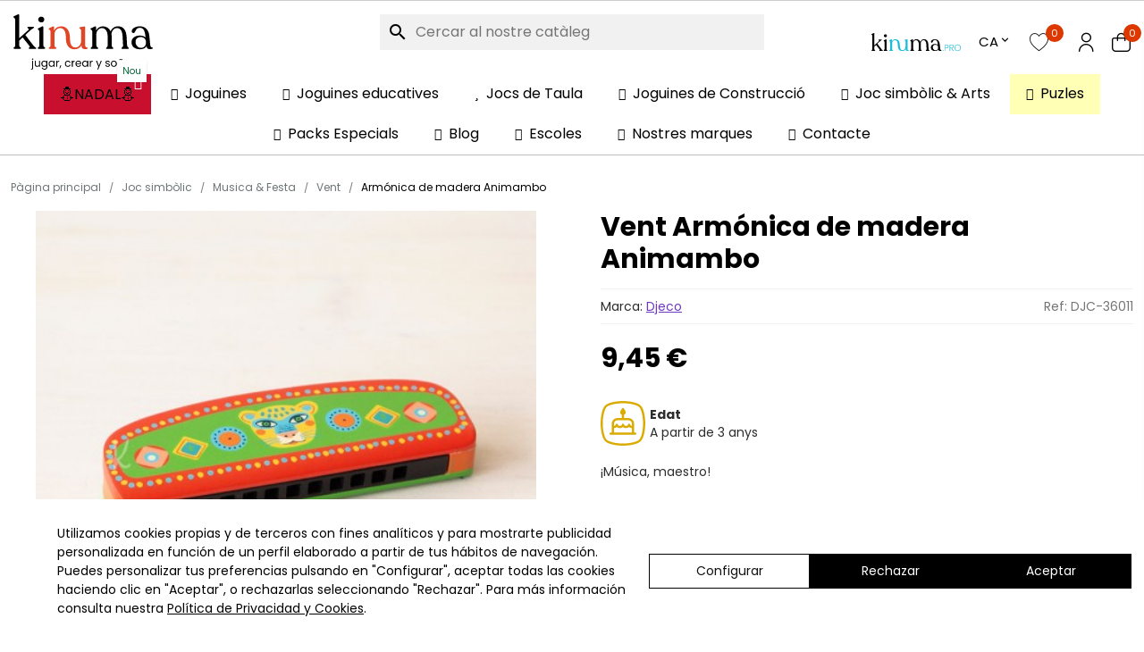

--- FILE ---
content_type: text/html; charset=utf-8
request_url: https://kinuma.com/ca/vent/6005-armonica-de-madera-animambo-3070900060111.html
body_size: 34851
content:
<!doctype html>
<html lang="ca-ES">

    <head>
    

      
  <meta charset="utf-8">


  <meta http-equiv="x-ua-compatible" content="ie=edge">



<link rel="preload"
      as="image"
      href="https://kinuma.com/27692-large_default/armonica-de-madera-animambo.jpg"
      imagesrcset="https://kinuma.com/27692-medium_default/armonica-de-madera-animambo.jpg 768w, https://kinuma.com/27692-large_default/armonica-de-madera-animambo.jpg 1200w"
      imagesizes="(max-width: 768px) 768px, 1200px">



  <title>Comprar Armónica de madera Animambo | Vent | Kinuma</title>
  
    <script type="application/ld+json">{
    "@context": "https://schema.org",
    "@type": "Store",
    "name": "Kinuma",
    "url": "https://kinuma.com/",
    "logo": "https://kinuma.com/img/logo-1684397284.jpg",
    "image": "https://kinuma.com/img/logo-1684397284.jpg",
    "description": "Tienda online especializada en juegos de mesa, juegos educativos y puzzles para ni\u00f1os, familias y adultos. Desde 2018 ayudamos a elegir juegos que fomentan el aprendizaje, la diversi\u00f3n en familia y el desarrollo cognitivo. Env\u00edos a toda Espa\u00f1a y atenci\u00f3n personalizada..",
    "telephone": "+34 93 222 73 60",
    "email": "info@kinuma.com",
    "address": {
        "@type": "PostalAddress",
        "streetAddress": "C/ Holanda 10, Pol. Ind. Pla de Llerona",
        "addressLocality": "Les Franqueses del Vall\u00e9s",
        "postalCode": "08520",
        "addressCountry": "ES"
    },
    "openingHours": "Mo-Fr 09:00-14:30",
    "priceRange": "\u20ac\u20ac",
    "sameAs": [
        "https://www.youtube.com/user/kinumacom",
        "https://x.com/jugueteskinuma",
        "https://www.facebook.com/kinuma",
        "https://www.instagram.com/kinuma/",
        "https://www.tiktok.com/@kinumajuguetes"
    ],
    "geo": {
        "@type": "GeoCoordinates",
        "latitude": "41.6442775",
        "longitude": "2.2885346"
    }
}</script>
<script type="application/ld+json">{
    "@context": "https://schema.org",
    "@type": "FAQPage",
    "mainEntity": [
        {
            "@type": "Question",
            "name": "\u00bfQu\u00e9 tipo de juegos vende Kinuma?",
            "acceptedAnswer": {
                "@type": "Answer",
                "text": "Kinuma es una tienda especializada en juegos de mesa, puzzles y juguetes educativos seleccionados por su valor pedag\u00f3gico. Nuestro cat\u00e1logo incluye juegos familiares, cooperativos, educativos y de l\u00f3gica, pensados para ni\u00f1os, adolescentes y adultos."
            }
        },
        {
            "@type": "Question",
            "name": "\u00bfSon juegos educativos para todas las edades?",
            "acceptedAnswer": {
                "@type": "Answer",
                "text": "S\u00ed. En Kinuma ofrecemos juegos educativos adaptados a distintas edades, desde la primera infancia hasta adultos. Cada producto indica la edad recomendada y las habilidades que ayuda a desarrollar, como la l\u00f3gica, la memoria, la creatividad o la cooperaci\u00f3n."
            }
        },
        {
            "@type": "Question",
            "name": "\u00bfEn cu\u00e1nto tiempo recibir\u00e9 mi pedido?",
            "acceptedAnswer": {
                "@type": "Answer",
                "text": "Los pedidos realizados en Kinuma se env\u00edan normalmente en un plazo de 24 a 48 horas laborables. El tiempo de entrega final depender\u00e1 del destino y del transportista seleccionado durante el proceso de compra."
            }
        },
        {
            "@type": "Question",
            "name": "\u00bfHac\u00e9is env\u00edos a toda Espa\u00f1a?",
            "acceptedAnswer": {
                "@type": "Answer",
                "text": "S\u00ed, realizamos env\u00edos a toda Espa\u00f1a peninsular y Baleares. Para otros destinos, puedes consultar las opciones disponibles durante el proceso de compra o contactar con nuestro equipo de atenci\u00f3n al cliente."
            }
        },
        {
            "@type": "Question",
            "name": "\u00bfPuedo devolver un producto si no me convence?",
            "acceptedAnswer": {
                "@type": "Answer",
                "text": "S\u00ed. Dispones de un plazo de 14 d\u00edas naturales para realizar la devoluci\u00f3n de un producto, siempre que se encuentre en perfecto estado y sin usar. Puedes consultar todos los detalles en nuestra pol\u00edtica de devoluciones."
            }
        }
    ]
}</script>

  
  <meta name="description" content="Compra ja Armónica de madera Animambo del nostre ampli catàleg de Vent. Gaudeix de joguines i jocs de la millor qualitat gràcies a Kinuma.">
  <meta name="keywords" content="armónica,harmonica,juguete musical,joguina musical,instruments musicals,sevi,instrumento de música para niño,instrument de música infantil">
                                                                                                <link rel="canonical" href="https://kinuma.com/ca/vent/6005-armonica-de-madera-animambo-3070900060111.html">
    
                <link rel="alternate" href="https://kinuma.com/es/viento/6005-armonica-de-madera-animambo-3070900060111.html" hreflang="es">
            <link rel="alternate" href="https://kinuma.com/es/viento/6005-armonica-de-madera-animambo-3070900060111.html" hreflang="x-default">
                      <link rel="alternate" href="https://kinuma.com/ca/vent/6005-armonica-de-madera-animambo-3070900060111.html" hreflang="ca-ES">
            
  
  
    <script type="application/ld+json">
  {
    "@context": "https://schema.org",
    "@type": "Organization",
    "name" : "Kinuma",
    "url" : "https://kinuma.com/ca/",
          "logo": {
        "@type": "ImageObject",
        "url":"https://kinuma.com/img/logo-1684397284.jpg"
      }
      }
</script>

<script type="application/ld+json">
  {
    "@context": "https://schema.org",
    "@type": "WebPage",
    "isPartOf": {
      "@type": "WebSite",
      "url":  "https://kinuma.com/ca/",
      "name": "Kinuma"
    },
    "name": "Armónica de madera Animambo",
    "url":  "https://kinuma.com/ca/vent/6005-armonica-de-madera-animambo-3070900060111.html"
  }
</script>


  <script type="application/ld+json">
    {
      "@context": "https://schema.org",
      "@type": "BreadcrumbList",
      "itemListElement": [
                  {
            "@type": "ListItem",
            "position": 1,
            "name": "Pàgina principal",
            "item": "https://kinuma.com/ca/"
          },                  {
            "@type": "ListItem",
            "position": 2,
            "name": "Joc simbòlic",
            "item": "https://kinuma.com/ca/90-joc-simbolic"
          },                  {
            "@type": "ListItem",
            "position": 3,
            "name": "Musica &amp; Festa",
            "item": "https://kinuma.com/ca/44-joguines-de-musica"
          },                  {
            "@type": "ListItem",
            "position": 4,
            "name": "Vent",
            "item": "https://kinuma.com/ca/522-vent"
          },                  {
            "@type": "ListItem",
            "position": 5,
            "name": "Armónica de madera Animambo",
            "item": "https://kinuma.com/ca/vent/6005-armonica-de-madera-animambo-3070900060111.html"
          }              ]
    }
  </script>
  

  

    <script type="application/ld+json">
  {
    "@context": "https://schema.org/",
    "@type": "Product",
    "name": "Armónica de madera Animambo",
    "description": "Comprar Armónica de madera Animambo de Djeco ref 36011 online en kinuma.com. Combina a la perfección con la colección de instrumento Animambo.",
    "category": "Vent",
    "image" :"https://kinuma.com/27692-home_default/armonica-de-madera-animambo.jpg",    "sku": "DJC-36011",
    "mpn": "DJC-36011"
    ,"gtin13": "3070900060111"
        ,
    "brand": {
      "@type": "Brand",
      "name": "Djeco"
    }
                ,
    "offers": {
      "@type": "Offer",
      "priceCurrency": "EUR",
      "name": "Armónica de madera Animambo",
      "price": "9.45",
      "url": "https://kinuma.com/ca/vent/6005-armonica-de-madera-animambo-3070900060111.html",
      "priceValidUntil": "2026-02-06",
              "image": ["https://kinuma.com/27692-large_default/armonica-de-madera-animambo.jpg","https://kinuma.com/27691-large_default/armonica-de-madera-animambo.jpg","https://kinuma.com/19744-large_default/armonica-de-madera-animambo.jpg","https://kinuma.com/19743-large_default/armonica-de-madera-animambo.jpg"],
            "sku": "DJC-36011",
      "mpn": "DJC-36011",
      "gtin13": "3070900060111",                                        "availability": "https://schema.org/InStock",
      "seller": {
        "@type": "Organization",
        "name": "Kinuma"
      }
    }
      }
</script>


  
  
    
  
  <!-- Lawwwing plugin for https://kinuma.com/es/ <script src="https://cdn.lawwwing.com/widgets/current/d83cf272-3515-4c84-b11f-9fb9ef84955a/cookie-widget.min.js" type="text/javascript" data-lwid="d83cf272-3515-4c84-b11f-9fb9ef84955a"></script>-->
  
    <meta property="og:title" content="Armónica de madera Animambo" />
    <meta property="og:description" content="Comprar Armónica de madera Animambo de Djeco ref 36011 online en kinuma.com. Combina a la perfección con la colección de instrumento Animambo." />
    <meta property="og:url" content="https://kinuma.com/ca/vent/6005-armonica-de-madera-animambo-3070900060111.html" />
    <meta property="og:site_name" content="Kinuma" />
        



      <meta name="viewport" content="width=device-width, initial-scale=1, maximum-scale=1, user-scalable=no">



  <link rel="icon" type="image/vnd.microsoft.icon" href="https://kinuma.com/img/favicon-1.ico?1689329850">
  <link rel="shortcut icon" type="image/x-icon" href="https://kinuma.com/img/favicon-1.ico?1689329850">



  




  	

  <script type="text/javascript">
        var AccessDenied = "Acc\u00e8s refus\u00e9:";
        var GrowlAddToCart = "Product added to cart successfully!";
        var adcms_statuses = {"1":"Erreur de page g\u00e9n\u00e9rale","2":"Erreur de restriction","3":"Erreur de lien de page","4":"Erreur de configuration de la page"};
        var added_img = "https:\/\/kinuma.com\/modules\/prestasmartwishlist\/views\/img\/icon5.png";
        var btPixel = {"btnAddToWishlist":"button.wishlist-button-add","btnOrder":"button[name=\"confirm-addresses\"]","tagContent":{"sPixel":"1913106172137218","aDynTags":{"content_type":{"label":"content_type","value":"product"},"content_ids":{"label":"content_ids","value":"CA6005"},"value":{"label":"value","value":9.45},"currency":{"label":"currency","value":"EUR"},"content_name":{"label":"content_name","value":"Arm\u00f3nica de madera Animambo"},"content_category":{"label":"content_category","value":"Vent"}},"sCR":"\n","aTrackingType":{"label":"tracking_type","value":"ViewContent"},"sJsObjName":"oPixelFacebook"},"pixel_id":"1913106172137218","bUseConsent":"0","iConsentConsentLvl":0,"bConsentHtmlElement":"","bConsentHtmlElementSecond":"","token":"36cb8ae2875177496fedc71e759f63b6","ajaxUrl":"https:\/\/kinuma.com\/ca\/module\/facebookproductad\/ajax","external_id":0,"useAdvancedMatching":false,"advancedMatchingData":false,"eventId":5425,"fbdaSeparator":"v","pixelCurrency":"EUR","comboExport":"0","prefix":"","prefixLang":"CA"};
        var buttonFileUploadFM = "Choose file";
        var ecommproductaddtocartfixed_option = "disappears";
        var ecommproductaddtocartfixed_position = "bottom";
        var ecommzoom = {"zoomWindow":"0","zoomMagnifier":"1"};
        var formmakerPath = "https:\/\/kinuma.com\/ca\/forms\/upload";
        var formmakerVt = "t17";
        var get_params_ecommwpo = "?opt=isolang|ca*id_lang|5*id_product|6005*rewrite|armonica-de-madera-animambo*controller|product";
        var iqitmegamenu = {"sticky":true,"mobileType":"push","show_mobile_menu_in_desktop":"0","containerSelector":"#wrapper .container"};
        var normal_img = "https:\/\/kinuma.com\/modules\/prestasmartwishlist\/views\/img\/icon.png";
        var presta_customer_error = "Please login to add product into wishlist";
        var presta_list_error = "Please provide list name";
        var presta_list_max_error = "You can not create more than 10 wishlist";
        var presta_mylist_url = "https:\/\/kinuma.com\/ca\/module\/prestasmartwishlist\/mylist";
        var presta_process_url = "https:\/\/kinuma.com\/ca\/module\/prestasmartwishlist\/process";
        var presta_select_error = "Please select products";
        var presta_wishlist_id_product = "6005";
        var prestashop = {"cart":{"products":[],"totals":{"total":{"type":"total","label":"Total","amount":0,"value":"0,00\u00a0\u20ac"},"total_including_tax":{"type":"total","label":"Total (IVA incl.)","amount":0,"value":"0,00\u00a0\u20ac"},"total_excluding_tax":{"type":"total","label":"Total (IVA excl.)","amount":0,"value":"0,00\u00a0\u20ac"}},"subtotals":{"products":{"type":"products","label":"Subtotal","amount":0,"value":"0,00\u00a0\u20ac"},"discounts":null,"shipping":{"type":"shipping","label":"Despeses d'enviament","amount":0,"value":""},"tax":null},"products_count":0,"summary_string":"0 articles","vouchers":{"allowed":1,"added":[]},"discounts":[],"minimalPurchase":0,"minimalPurchaseRequired":""},"currency":{"id":1,"name":"Euro","iso_code":"EUR","iso_code_num":"978","sign":"\u20ac"},"customer":{"lastname":null,"firstname":null,"email":null,"birthday":null,"newsletter":null,"newsletter_date_add":null,"optin":null,"website":null,"company":null,"siret":null,"ape":null,"is_logged":false,"gender":{"type":null,"name":null},"addresses":[]},"country":{"id_zone":18,"id_currency":0,"call_prefix":34,"iso_code":"ES","active":"1","contains_states":"1","need_identification_number":"0","need_zip_code":"1","zip_code_format":"NNNNN","display_tax_label":"0","name":"Espa\u00f1a","id":6},"language":{"name":"Catal\u00e1n","iso_code":"ca","locale":"ca-ES","language_code":"ca-ES","active":"1","is_rtl":"0","date_format_lite":"Y-m-d","date_format_full":"Y-m-d H:i:s","id":5},"page":{"title":"","canonical":"https:\/\/kinuma.com\/ca\/vent\/6005-armonica-de-madera-animambo-3070900060111.html","meta":{"title":"Arm\u00f3nica de madera Animambo","description":"Comprar Arm\u00f3nica de madera Animambo de Djeco ref 36011 online en kinuma.com. Combina a la perfecci\u00f3n con la colecci\u00f3n de instrumento Animambo.","keywords":"arm\u00f3nica,harmonica,juguete musical,joguina musical,instruments musicals,sevi,instrumento de m\u00fasica para ni\u00f1o,instrument de m\u00fasica infantil","robots":"index"},"page_name":"product","body_classes":{"lang-ca":true,"lang-rtl":false,"country-ES":true,"currency-EUR":true,"layout-full-width":true,"page-product":true,"tax-display-disabled":true,"page-customer-account":false,"product-id-6005":true,"product-Arm\u00f3nica de madera Animambo":true,"product-id-category-522":true,"product-id-manufacturer-19":true,"product-id-supplier-17":true,"product-available-for-order":true},"admin_notifications":[],"password-policy":{"feedbacks":{"0":"Molt feble","1":"Feble","2":"Mitjana","3":"Forta","4":"Molt forta","Straight rows of keys are easy to guess":"Les files rectes de tecles s\u00f3n f\u00e0cils d\u2019endevinar.","Short keyboard patterns are easy to guess":"Els patrons curts de teclat s\u00f3n f\u00e0cils d'endevinar","Use a longer keyboard pattern with more turns":"Utilitzeu un patr\u00f3 de teclat m\u00e9s llarg amb m\u00e9s girs","Repeats like \"aaa\" are easy to guess":"Les repeticions com \"aaa\" s\u00f3n f\u00e0cils d'endevinar.","Repeats like \"abcabcabc\" are only slightly harder to guess than \"abc\"":"Les repeticions com \"abcabcabc\" s\u00f3n tan sols una mica m\u00e9s dif\u00edcils d'endevinar que \"abc\"","Sequences like abc or 6543 are easy to guess":"Seq\u00fc\u00e8ncies com \"abc\" o \"6543\" s\u00f3n f\u00e0cils d'endevinar","Recent years are easy to guess":"Els \u00faltims anys s\u00f3n f\u00e0cils d'endevinar","Dates are often easy to guess":"Les dates sovint s\u00f3n f\u00e0cils d'endevinar","This is a top-10 common password":"Aquesta \u00e9s una de les 10 claus de pas habituals","This is a top-100 common password":"Aquesta \u00e9s una de les 100 claus de pas habituals","This is a very common password":"Aquesta \u00e9s una clau de pas molt comuna","This is similar to a commonly used password":"Aix\u00f2 \u00e9s semblant a una clau de pas d'\u00fas habitual","A word by itself is easy to guess":"Una paraula per si mateixa \u00e9s f\u00e0cil d'endevinar","Names and surnames by themselves are easy to guess":"Els noms i cognoms per si mateixos s\u00f3n f\u00e0cils d'endevinar","Common names and surnames are easy to guess":"Els noms i cognoms s\u00f3n f\u00e0cils d'endevinar","Use a few words, avoid common phrases":"Feu servir unes poques paraules, eviteu frases comunes","No need for symbols, digits, or uppercase letters":"No calen s\u00edmbols, d\u00edgits o lletres maj\u00fascules","Avoid repeated words and characters":"Eviteu paraules i car\u00e0cters repetits","Avoid sequences":"Eviteu les seq\u00fc\u00e8ncies","Avoid recent years":"Eviteu els \u00faltims anys","Avoid years that are associated with you":"Eviteu els anys que s'associen amb vosaltres","Avoid dates and years that are associated with you":"Eviteu dates i anys que estiguin associats amb vosaltres","Capitalization doesn't help very much":"Les maj\u00fascules no ajuden gaire","All-uppercase is almost as easy to guess as all-lowercase":"Tot en maj\u00fascula \u00e9s gaireb\u00e9 tan f\u00e0cil d'endevinar com tot en min\u00fascula","Reversed words aren't much harder to guess":"Les paraules invertides no s\u00f3n molt m\u00e9s dif\u00edcils d'endevinar","Predictable substitutions like '@' instead of 'a' don't help very much":"Les substitucions previsibles com \"@\" en lloc de \"a\" no ajuden gaire","Add another word or two. Uncommon words are better.":"Afegiu una o dues paraules m\u00e9s. Les paraules poc comunes s\u00f3n millors."}}},"shop":{"name":"Kinuma","logo":"https:\/\/kinuma.com\/img\/logo-1684397284.jpg","stores_icon":"https:\/\/kinuma.com\/img\/logo_stores.png","favicon":"https:\/\/kinuma.com\/img\/favicon-1.ico"},"core_js_public_path":"\/themes\/","urls":{"base_url":"https:\/\/kinuma.com\/","current_url":"https:\/\/kinuma.com\/ca\/vent\/6005-armonica-de-madera-animambo-3070900060111.html","shop_domain_url":"https:\/\/kinuma.com","img_ps_url":"https:\/\/kinuma.com\/img\/","img_cat_url":"https:\/\/kinuma.com\/img\/c\/","img_lang_url":"https:\/\/kinuma.com\/img\/l\/","img_prod_url":"https:\/\/kinuma.com\/img\/p\/","img_manu_url":"https:\/\/kinuma.com\/img\/m\/","img_sup_url":"https:\/\/kinuma.com\/img\/su\/","img_ship_url":"https:\/\/kinuma.com\/img\/s\/","img_store_url":"https:\/\/kinuma.com\/img\/st\/","img_col_url":"https:\/\/kinuma.com\/img\/co\/","img_url":"https:\/\/kinuma.com\/themes\/kinuma\/assets\/img\/","css_url":"https:\/\/kinuma.com\/themes\/kinuma\/assets\/css\/","js_url":"https:\/\/kinuma.com\/themes\/kinuma\/assets\/js\/","pic_url":"https:\/\/kinuma.com\/upload\/","theme_assets":"https:\/\/kinuma.com\/themes\/kinuma\/assets\/","theme_dir":"https:\/\/kinuma.com\/var\/www\/clients\/client1\/web1\/web\/themes\/kinuma\/","pages":{"address":"https:\/\/kinuma.com\/ca\/index.php?controller=address","addresses":"https:\/\/kinuma.com\/ca\/index.php?controller=addresses","authentication":"https:\/\/kinuma.com\/ca\/index.php?controller=authentication","manufacturer":"https:\/\/kinuma.com\/ca\/marques","cart":"https:\/\/kinuma.com\/ca\/index.php?controller=cart","category":"https:\/\/kinuma.com\/ca\/index.php?controller=category","cms":"https:\/\/kinuma.com\/ca\/index.php?controller=cms","contact":"https:\/\/kinuma.com\/ca\/index.php?controller=contact","discount":"https:\/\/kinuma.com\/ca\/index.php?controller=discount","guest_tracking":"https:\/\/kinuma.com\/ca\/index.php?controller=guest-tracking","history":"https:\/\/kinuma.com\/ca\/index.php?controller=history","identity":"https:\/\/kinuma.com\/ca\/index.php?controller=identity","index":"https:\/\/kinuma.com\/ca\/","my_account":"https:\/\/kinuma.com\/ca\/index.php?controller=my-account","order_confirmation":"https:\/\/kinuma.com\/ca\/index.php?controller=order-confirmation","order_detail":"https:\/\/kinuma.com\/ca\/index.php?controller=order-detail","order_follow":"https:\/\/kinuma.com\/ca\/index.php?controller=order-follow","order":"https:\/\/kinuma.com\/ca\/index.php?controller=order","order_return":"https:\/\/kinuma.com\/ca\/index.php?controller=order-return","order_slip":"https:\/\/kinuma.com\/ca\/index.php?controller=order-slip","pagenotfound":"https:\/\/kinuma.com\/ca\/index.php?controller=pagenotfound","password":"https:\/\/kinuma.com\/ca\/index.php?controller=password","pdf_invoice":"https:\/\/kinuma.com\/ca\/index.php?controller=pdf-invoice","pdf_order_return":"https:\/\/kinuma.com\/ca\/index.php?controller=pdf-order-return","pdf_order_slip":"https:\/\/kinuma.com\/ca\/index.php?controller=pdf-order-slip","prices_drop":"https:\/\/kinuma.com\/ca\/index.php?controller=prices-drop","product":"https:\/\/kinuma.com\/ca\/index.php?controller=product","registration":"https:\/\/kinuma.com\/ca\/index.php?controller=registration","search":"https:\/\/kinuma.com\/ca\/index.php?controller=search","sitemap":"https:\/\/kinuma.com\/ca\/index.php?controller=sitemap","stores":"https:\/\/kinuma.com\/ca\/index.php?controller=stores","supplier":"https:\/\/kinuma.com\/ca\/index.php?controller=supplier","new_products":"https:\/\/kinuma.com\/ca\/index.php?controller=new-products","brands":"https:\/\/kinuma.com\/ca\/marques","register":"https:\/\/kinuma.com\/ca\/index.php?controller=registration","order_login":"https:\/\/kinuma.com\/ca\/index.php?controller=order&login=1"},"alternative_langs":{"es":"https:\/\/kinuma.com\/es\/viento\/6005-armonica-de-madera-animambo-3070900060111.html","ca-ES":"https:\/\/kinuma.com\/ca\/vent\/6005-armonica-de-madera-animambo-3070900060111.html"},"actions":{"logout":"https:\/\/kinuma.com\/ca\/?mylogout="},"no_picture_image":{"bySize":{"hsma_default":{"url":"https:\/\/kinuma.com\/img\/p\/ca-default-hsma_default.jpg","width":55,"height":55},"small_default":{"url":"https:\/\/kinuma.com\/img\/p\/ca-default-small_default.jpg","width":98,"height":98},"cart_default":{"url":"https:\/\/kinuma.com\/img\/p\/ca-default-cart_default.jpg","width":125,"height":125},"home_default":{"url":"https:\/\/kinuma.com\/img\/p\/ca-default-home_default.jpg","width":250,"height":250},"medium_default":{"url":"https:\/\/kinuma.com\/img\/p\/ca-default-medium_default.jpg","width":452,"height":452},"large_default":{"url":"https:\/\/kinuma.com\/img\/p\/ca-default-large_default.jpg","width":800,"height":800}},"small":{"url":"https:\/\/kinuma.com\/img\/p\/ca-default-hsma_default.jpg","width":55,"height":55},"medium":{"url":"https:\/\/kinuma.com\/img\/p\/ca-default-home_default.jpg","width":250,"height":250},"large":{"url":"https:\/\/kinuma.com\/img\/p\/ca-default-large_default.jpg","width":800,"height":800},"legend":""}},"configuration":{"display_taxes_label":false,"display_prices_tax_incl":true,"is_catalog":false,"show_prices":true,"opt_in":{"partner":false},"quantity_discount":{"type":"discount","label":"Descompte per quantitat"},"voucher_enabled":1,"return_enabled":0},"field_required":[],"breadcrumb":{"links":[{"title":"P\u00e0gina principal","url":"https:\/\/kinuma.com\/ca\/"},{"title":"Joc simb\u00f2lic","url":"https:\/\/kinuma.com\/ca\/90-joc-simbolic"},{"title":"Musica & Festa","url":"https:\/\/kinuma.com\/ca\/44-joguines-de-musica"},{"title":"Vent","url":"https:\/\/kinuma.com\/ca\/522-vent"},{"title":"Arm\u00f3nica de madera Animambo","url":"https:\/\/kinuma.com\/ca\/vent\/6005-armonica-de-madera-animambo-3070900060111.html"}],"count":5},"link":{"protocol_link":"https:\/\/","protocol_content":"https:\/\/"},"time":1769057802,"static_token":"36cb8ae2875177496fedc71e759f63b6","token":"c294576d1c405367cbbaa1623aa7e373","debug":false,"modules":{"ecommseo":null}};
        var prestashopFacebookAjaxController = "https:\/\/kinuma.com\/ca\/module\/ps_facebook\/Ajax";
        var psemailsubscription_subscription = "https:\/\/kinuma.com\/ca\/module\/ps_emailsubscription\/subscription";
        var psr_icon_color = "#F19D76";
        var titleChooseFileFM = "Choose file";
        var titleFileUploadFM = "Aucun fichier s\u00e9lectionn\u00e9";
      </script>
		<link rel="stylesheet" href="https://kinuma.com/themes/kinuma/assets/cache/theme-67b28f452.css" media="all">
	
	


	<script>
			var ceFrontendConfig = {"environmentMode":{"edit":false,"wpPreview":false},"is_rtl":false,"breakpoints":{"xs":0,"sm":480,"md":768,"lg":1025,"xl":1440,"xxl":1600},"version":"2.10.1","urls":{"assets":"\/modules\/creativeelements\/views\/"},"productQuickView":0,"settings":{"page":[],"general":{"elementor_global_image_lightbox":"1","elementor_lightbox_enable_counter":"yes","elementor_lightbox_enable_fullscreen":"yes","elementor_lightbox_enable_zoom":"yes","elementor_lightbox_title_src":"title","elementor_lightbox_description_src":"caption"},"editorPreferences":[]},"post":{"id":"6005030501","title":"Arm%C3%B3nica%20de%20madera%20Animambo","excerpt":""}};
		</script>
        <link rel="preload" href="/modules/creativeelements/views/lib/ceicons/fonts/ceicons.woff2?8goggd" as="font" type="font/woff2" crossorigin>
        


  <!-- ProductVideo vars -->
<script type="text/javascript">
        var pv_default = 1;
        var pv_pos = 1;
        var pv_pos_custom = 1;
        var pv_limit = 0;
        var pv_force_thumb_size = 0;
        var pv_side_position = 0;
        var pv_side_insertion = 3;
        var pv_listings_desk = 0;
        var pv_force_close = 0;
        var pv_list_btn_place = 0;
        var pv_list_btn_place_method = 0;
        var pv_listings_button_controls = 0;
        var pv_list_image_autoplay = 0;
        var pv_list_image_muted = 1;
        var pv_list_image_loop = 1;
        var pv_list_image_click = 1;
        var pv_list_image_controls = 0;
        var pv_force_controls = 0;
        var pv_yt_auto = 0;
        var pv_yt_rel = 0;
        var pv_yt_cont = 0;
        var pv_yt_loop = 1;
        var pv_yt_priv = 1;
        var pv_yt_mute = 0;
        var pv_vim_autoplay = 1;
        var pv_vim_title = 1;
        var pv_vim_controls = 1;
        var pv_vim_badge = 1;
        var pv_vim_byline = 1;
        var pv_vim_loop = 1;
        var pv_vim_portrait = 1;
        var pv_vim_background = 0;
        var pv_vim_muted = 1;
        var pv_vid_autoplay = 1;
        var pv_vid_controls = 1;
        var pv_vid_muted = 0;
        var pv_vid_loop = 1;
        var pv_load_delay = 0;
        var pv_thumb_dir = 0;
        var pv_image_zindex = 1;
        var pv_custom_slider_sync = 0;
        var pv_slider_refresh = 0;
        var pv_videoholder_screen = 0;
        var pv_fancy_link = 1;
        var pv_deep_select = 0;
        var pv_disable_autosize = 0;
        var pv_disable_img_hide = 0;
        var pv_disable_replace = 0;
        var pv_hide_image_container = 0;
        var pv_thumb_add_width = 0;
        var pv_thumb_disable = 0;
        var pv_no_padding = 0;
        var pv_click_to_activate = 0;
            var pv_custom_placement = '';
        var pv_list_selector = '.product-list &gt; li';
        var pv_list_video_holder = '.left-block';
        var pv_list_cust_filter = '0';
        var pv_listings_btn_adv = '';
        var pv_list_image_bg = '#FFFFFF';
        var pv_vim_color = '#00adef';
        var pv_video_holder = '#image-block';
        var pv_image_holder = '#bigpic';
        var pv_thumb_selector = '#thumbs_list_frame';
        var pv_custom_img_slider = '0';
        var pv_slider_thumb_sel = '';
        var pv_slider_img_sel = '';
        var pv_clt = 'li';
        var pv_hide_display = '';
        var pv_click_behaviour_type = 'mousedown';
        var pv_video_player = 'https://kinuma.com/modules/productvideo/player.php';
        var pv_burl = '/';
            var pv_slider_img_pre = '';         var pv_slider_img_post = '';         var pv_thumb_before = '';         var pv_thumb_after = '';          
    var pv_video_list = false;
        var pv_providers = {"youtube":[],"youtu.be":[],"youtube-nocookie":[],"vimeo":[],"youtube.com":{"id_provider":1,"name":"youtube","domain":"youtube.com","type":2},"vimeo.com":{"id_provider":2,"name":"vimeo","domain":"vimeo.com","type":2}};     </script>
<!-- Video Microdata Start -->
<!-- Video Microdata End -->
<!--Module: ets_socicallogin -->
<script type="text/javascript">
    var ets_solo_callbackUrl = 'https://kinuma.com/ca/module/ets_sociallogin/oauth';
</script>
<!--/Module: ets_socicallogin--><script type="text/javascript">
    var ed_refresh_delay = 0;
    var ed_hour = 'hores';
    var ed_minute = 'minuts';
    var ed_hours = 'hores';
    var ed_minutes = 'minuts';
    var ed_and = 'i';
    var ed_refresh = 'S`ha arribat al límit de temps de recollida, actualitzeu el vostre navegador per veure la vostra nova entrega estimada.';
    /*var ed_has_combi = ; */
    var ed_placement = 50;
    var ed_custom_sel = '.js-product-add-to-cart';
    var ed_custom_ins = '2';
    var ed_sm = 1;
    var ed_in_modal = 0;
    var front_ajax_url = 'https://kinuma.com/ca/module/estimateddelivery/AjaxRefresh?token=733189330fda29f08289f2acff195495&ajax=1';     var front_ajax_cart_url = 'https://kinuma.com/ca/module/estimateddelivery/AjaxCart?token=733189330fda29f08289f2acff195495&amp;ajax=1';
    var ps_version = '17';
    var ed_display_option = 0;
</script>
<!-- START OF DOOFINDER SCRIPT -->
  <script>
    const dfLayerOptions = {
      installationId: "50d8e2dd-aaa4-48bf-93e1-29cfa4154d5c",
      zone: "eu1",
      language: "ca-es",
      currency: "EUR"
    };
    (function (l, a, y, e, r, s) {
      r = l.createElement(a); r.onload = e; r.async = 1; r.src = y;
      s = l.getElementsByTagName(a)[0]; s.parentNode.insertBefore(r, s);
    })(document, 'script', 'https://cdn.doofinder.com/livelayer/1/js/loader.min.js', function () {
      doofinderLoader.load(dfLayerOptions);
    });

    document.addEventListener('doofinder.cart.add', function(event) {

      const checkIfCartItemHasVariation = (cartObject) => {
        return (cartObject.item_id === cartObject.grouping_id) ? false : true;
      };

      /**
      * Returns only ID from string
      */
      const sanitizeVariationID = (variationID) => {
        return variationID.replace(/\D/g, "")
      };

      doofinderManageCart({
        cartURL          : "https://kinuma.com/ca/index.php?controller=cart",  /* required for prestashop 1.7, in previous versions it will be empty. */
        cartToken        : "36cb8ae2875177496fedc71e759f63b6",
        productID        : checkIfCartItemHasVariation(event.detail) ? event.detail.grouping_id : event.detail.item_id,
        customizationID  : checkIfCartItemHasVariation(event.detail) ? sanitizeVariationID(event.detail.item_id) : 0,   /* If there are no combinations, the value will be 0 */
        quantity         : event.detail.amount,
        statusPromise    : event.detail.statusPromise,
        itemLink         : event.detail.link
      });
    });
  </script>
<!-- END OF DOOFINDER SCRIPT -->
  <link rel="prefetch" href="https://www.paypal.com/sdk/js?client-id=AXjYFXWyb4xJCErTUDiFkzL0Ulnn-bMm4fal4G-1nQXQ1ZQxp06fOuE7naKUXGkq2TZpYSiI9xXbs4eo&amp;merchant-id=E44NH5CUALARU&amp;currency=EUR&amp;intent=capture&amp;commit=false&amp;vault=false&amp;integration-date=2022-14-06&amp;disable-funding=bancontact,eps,giropay,ideal,mybank,p24,sofort&amp;enable-funding=paylater&amp;components=marks,funding-eligibility" as="script">


<!-- Google tag (gtag.js) -->

<script async src="https://www.googletagmanager.com/gtag/js?id=G-295CSC3YVP"></script>
<script> window.dataLayer = window.dataLayer || []; function gtag(){dataLayer.push(arguments);} gtag('js', new Date()); gtag('config', 'G-295CSC3YVP'); </script>


    

    <meta property="og:type" content="product">

    
        <meta property="og:image" content="https://kinuma.com/27692-large_default/armonica-de-madera-animambo.jpg">

    


    
        <meta property="product:pretax_price:amount" content="7.8099">

        <meta property="product:pretax_price:currency" content="EUR">

        <meta property="product:price:amount" content="9.45">

        <meta property="product:price:currency" content="EUR">

    
    


  </head>

  <body id="product" class="lang-ca country-es currency-eur layout-full-width page-product tax-display-disabled product-id-6005 product-armonica-de-madera-animambo product-id-category-522 product-id-manufacturer-19 product-id-supplier-17 product-available-for-order ce-kit-1 elementor-page elementor-page-6005030501">

    
      
    

    <main>
      
              

      <header id="header">
        
                       


  <nav class="header-nav">
    <div class="container">
      <div class="row">
        <div class="hidden-md-down">
          <div class="col-md-5 col-xs-12">
            
          </div>
          <div class="col-md-7 right-nav">
              
          </div>
        </div>
        <div class="hidden-lg-up text-sm-center mobile">
                    <div class="item" id="_mobile_iqitmenu"></div>

          <div class="subelements">
              <div class="top-logo" id="_mobile_logo"></div>

              <div class="rightelements">
                  <div class="item presta-nav1-wishlist-btn" id="_mobile_wihslist"></div>
                                    <div class="item" id="_mobile_b2baccess"></div>
                  <div class="item" id="_mobile_language_selector"></div>
                  <div class="item" id="_mobile_user_info"></div>
                  <div class="item" id="_mobile_cart"></div>
              </div>
          </div>

        </div>
      </div>
    </div>
  </nav>



  <div class="header-top">
    <div class="container header-top-container">
       <div class="row">
        <div class="col-md-3 hidden-md-down" id="_desktop_logo">

                                    

  <a href="https://kinuma.com/ca/">
        <img
      class="logo img-fluid"
      src="https://kinuma.com/themes/kinuma/assets/img/logo-1.svg"
      loading="lazy"
      width="156"
      height="62"
      alt="Kinuma">
  </a>

                              </div>
         <div class="header-top-center col-md-6 col-sm-12 position-static">
           
 <div id="_desktop_search">
 <i class="material-icons fakesearch hidden-lg-up" aria-hidden="true">search</i>
 <div id="search_widget" class="search-widgets open" data-search-controller-url="//kinuma.com/ca/index.php?controller=search">
     <form method="get" action="//kinuma.com/ca/index.php?controller=search">
         <input type="hidden" name="controller" value="search">
         <i class="material-icons search" aria-hidden="true">search</i>
         <input type="text" name="s" value="" placeholder="Cercar al nostre catàleg" aria-label="Cercar">
         <i class="material-icons clear" aria-hidden="true">clear</i>
     </form>
 </div>

 <div id="content_search">
     <div class="header_searchbar">
         <p class="searchbar_items">Resultados: <span class="items_show"></span> de <span class="total_items"></span> producto(s) - <strong class="link_allresult"></strong></p>
         <button type="button" class="close"><span aria-hidden="true">×</span></button>
     </div>
     <div class="result_searchbar"></div>
     <div class="allresult_searchbar"></div>
 </div>

</div>


         </div>
        <div class="header-top-right  col-md-3 col-sm-12 position-static">
           <div id="_desktop_b2baccess">
                <div class="b2baccess">
                                           <a href="https://kinuma.com/pro/">
                             <img src="https://kinuma.com/themes/kinuma/assets/img/logopro.svg" alt="kinuma pro">
                       </a>
                                   </div>
           </div>
          <div id="_desktop_language_selector">
  <div class="language-selector-wrapper">
    <span id="language-selector-label" class="hidden-md-up" style="display:none !important">Idioma:</span>
    <div class="language-selector dropdown js-dropdown">
      <button data-toggle="dropdown" class="hidden-sm-down btn-unstyle" aria-haspopup="true" aria-expanded="false" aria-label="Selector de l'idioma">
        <span class="expand-more">ca</span>
        <span class="material-icons expand-more">keyboard_arrow_down</span>
      </button>
      <ul class="dropdown-menu hidden-sm-down" aria-labelledby="language-selector-label">
                  <li >
            <a href="https://kinuma.com/es/viento/6005-armonica-de-madera-animambo-3070900060111.html" class="dropdown-item" data-iso-code="es">Español</a>
          </li>
                  <li  class="current" >
            <a href="https://kinuma.com/ca/vent/6005-armonica-de-madera-animambo-3070900060111.html" class="dropdown-item" data-iso-code="ca">Catalán</a>
          </li>
              </ul>
                                                              <div class="mobilelanguage link hidden-md-up" aria-labelledby="language-selector-label">
                  <div class="item ">
              <a href="https://kinuma.com/es/viento/6005-armonica-de-madera-animambo-3070900060111.html">
                    es
              </a>
          </div>
                  <div class="item selected">
              <a href="https://kinuma.com/ca/vent/6005-armonica-de-madera-animambo-3070900060111.html">
                    ca
              </a>
          </div>
              </div>
    </div>
  </div>
</div>
<div class="presta-nav1-wishlist-btn" id="_desktop_wihslist">
    <a
        href="            https://kinuma.com/ca/index.php?controller=my-account
          "
        class="presta_header_button">
        <span class="material-icons hearticon">
            favorite
        </span>
        <span>
            <p class="wishlistCount">0</p>
        </span>
    </a>
</div>
<div id="_desktop_user_info">
    <div class="user-info">
                    <a
                    href="https://kinuma.com/ca/index.php?controller=my-account"
                    title="Identifiqueu-vos al vostre compte de client"
                    rel="nofollow"
            >
                <span class="icon-user"></span>
                            </a>
            </div>
</div>


<section class="lateral-popup">
    <span class="close-popup"></span>

    <span class="title-popup">
         Mi cuenta    </span>

    <div class="myaccountlateral">
                    <form id="login-form-popup" action="https://kinuma.com/ca/index.php?controller=authentication?back=my-account" method="post">
                <div class="no-account">
                    <span class="login-label">Iniciar sesión</span>
                    <a href="https://kinuma.com/ca/index.php?controller=registration" data-link-action="display-register-form" title="Crear cuenta nueva">
                        ¿Todavía no tienes cuenta? <u>Registrarme</u>
                    </a>
                </div>
                <section>
                    <input type="hidden" name="back" value="my-account">
                    <div class="form-group">
                        <div class="containerinputs">
                            <label class="form-control-label inp">
                                <label for="email" style="display:none!important">Email</label>
                                <input class="form-control" name="email" type="email" value="" required="" placeholder=" ">
                                <span class="label">Email</span>
                            </label>
                        </div>
                        <div class="form-control-comment">
                        </div>
                    </div>
                    <div class="form-group">
                        <div class="input-group js-parent-focus containerinputs">
                            <label class="form-control-label inp">
                                <label for="password" style="display:none!important">Contraseña</label>
                                <input class="form-control js-child-focus js-visible-password" name="password" type="password" value="" pattern=".{5,}" required="" placeholder=" ">
                                <span class="label">Contraseña</span>
                            </label>



                        </div>
                        <div class="form-control-comment">
                        </div>
                    </div>
                </section>
                <footer class="form-footer clearfix">
                                        <div class="clearfix"></div>
                    <input type="hidden" name="submitLogin" value="1">
                    <button id="submit-login" class="btn btn-primary" data-link-action="sign-in" type="submit" title="Iniciar sesión">
                        Iniciar sesión
                    </button>
                    <br /><br />
                    <div class="forgot-password">
                        <a href="https://kinuma.com/ca/index.php?controller=password" rel="nofollow" title="Recuperar contraseña">¿Has olvidado tu contraseña?</a>
                    </div>
                </footer>
            </form>
            
                
            
            </div>

</section>
<div id="_desktop_cart">
  <div class="blockcart cart-preview inactive" data-refresh-url="//kinuma.com/ca/module/ps_shoppingcart/ajax">
    <div class="header">
              <span class="icon-cart"></span>
               <span class="cart-products-count">0</span>
          </div>
  </div>

    <section class="lateral-popup cart-lateral-popup">
        <span class="close-popup"></span>
                    <div class="empty_cart mt-5">
                <span>Carrito vacío</span>
            </div>
                        
        </div>
    </section>
</div>
<div class="overlay-lateral-popup" onclick="$('.close-popup').click(); return false;"></div>

        </div>
      </div>
    </div>
    	<div class="container container-iqit-menu">
	<div  class="iqitmegamenu-wrapper cbp-hor-width-1 iqitmegamenu-all clearfix">
		<div id="iqitmegamenu-horizontal" class="iqitmegamenu  cbp-nosticky  cbp-sticky-transparent" role="navigation">
			<div class="container">

								
				<nav id="cbp-hrmenu" class="cbp-hrmenu cbp-horizontal cbp-hrsub-narrow    cbp-fade-slide-top   cbp-submenu-notarrowed  cbp-submenu-notarrowed  cbp-menu-centered ">
					<ul>
												<li id="cbp-hrmenu-tab-28" class="cbp-hrmenu-tab cbp-hrmenu-tab-28  cbp-has-submeu">
	<a href="https://kinuma.com/ca/398-decorem-el-nadal" >

								<span class="cbp-tab-title">
								⛄️NADAL⛄️ <i class="fa fa-angle-down cbp-submenu-aindicator"></i></span>
								<span class="label cbp-legend cbp-legend-main"> Nou
								<span class="cbp-legend-arrow"></span></span>						</a>
														<div class="cbp-hrsub col-xs-12">
								<div class="cbp-triangle-container"><div class="cbp-triangle-top"></div><div class="cbp-triangle-top-back"></div></div>
								<div class="cbp-hrsub-inner">
																		
																																	




<div class="row menu_row menu-element  first_rows menu-element-id-1">
                

            
                </div>
																					
																										</div>
							</div>
													</li>
												<li id="cbp-hrmenu-tab-3" class="cbp-hrmenu-tab cbp-hrmenu-tab-3  cbp-has-submeu">
	<a href="https://kinuma.com/ca/330-joguines-per-a-nadons" >

								<span class="cbp-tab-title"> <i class="icon fa fa-linux cbp-mainlink-icon"></i>
								Joguines <i class="fa fa-angle-down cbp-submenu-aindicator"></i></span>
														</a>
														<div class="cbp-hrsub col-xs-12">
								<div class="cbp-triangle-container"><div class="cbp-triangle-top"></div><div class="cbp-triangle-top-back"></div></div>
								<div class="cbp-hrsub-inner">
																		
																																	




<div class="row menu_row menu-element  first_rows menu-element-id-1">
                

                                                




    <div class="col-xs-3 cbp-menu-column cbp-menu-element menu-element-id-2 ">
        <div class="cbp-menu-column-inner">
                        
                                                            <span class="cbp-column-title transition-300">Primers mesos </span>
                                    
                
                    
                                                    <ul class="cbp-links cbp-category-tree">
                                                                                                            <li >
                                            <div class="cbp-category-link-w">
                                                <a href="https://kinuma.com/ca/25-sonalls-i-mossegadors">Sonalls i mossegadors</a>

                                                                                            </div>
                                        </li>
                                                                                                                                                <li >
                                            <div class="cbp-category-link-w">
                                                <a href="https://kinuma.com/ca/84-joguines-de-tela">Joguines de tela</a>

                                                                                            </div>
                                        </li>
                                                                                                                                                <li >
                                            <div class="cbp-category-link-w">
                                                <a href="https://kinuma.com/ca/176-doudous-i-mantetes">Doudous i mantetes</a>

                                                                                            </div>
                                        </li>
                                                                                                                                                <li >
                                            <div class="cbp-category-link-w">
                                                <a href="https://kinuma.com/ca/64-cadenes-de-xumet">Cadenes de xumet</a>

                                                                                            </div>
                                        </li>
                                                                                                                                                <li >
                                            <div class="cbp-category-link-w">
                                                <a href="https://kinuma.com/ca/133-accessoris-per-a-cotxets">Accessoris per a cotxets</a>

                                                                                            </div>
                                        </li>
                                                                                                                                                <li >
                                            <div class="cbp-category-link-w">
                                                <a href="https://kinuma.com/ca/267-pelotes">Pilotes</a>

                                                                                            </div>
                                        </li>
                                                                                                </ul>
                                            
                
            

            
            </div>    </div>
                                    




    <div class="col-xs-3 cbp-menu-column cbp-menu-element menu-element-id-3 ">
        <div class="cbp-menu-column-inner">
                        
                                                            <span class="cbp-column-title transition-300">Joguines de fusta </span>
                                    
                
                    
                                                    <ul class="cbp-links cbp-category-tree">
                                                                                                            <li >
                                            <div class="cbp-category-link-w">
                                                <a href="https://kinuma.com/ca/409-l-arc-de-sant-marti-i-tot-el-seu-mon">L&#039;arc de Sant Martí i tot el seu món</a>

                                                                                            </div>
                                        </li>
                                                                                                                                                <li >
                                            <div class="cbp-category-link-w">
                                                <a href="https://kinuma.com/ca/1156-juguem-a-minimons">Juguem a minimons</a>

                                                                                            </div>
                                        </li>
                                                                                                                                                <li >
                                            <div class="cbp-category-link-w">
                                                <a href="https://kinuma.com/ca/476-blocs-de-fusta">Blocs de fusta</a>

                                                                                            </div>
                                        </li>
                                                                                                                                                <li >
                                            <div class="cbp-category-link-w">
                                                <a href="https://kinuma.com/ca/401-les-meves-primeres-construccions">Les meves primeres construccions</a>

                                                                                            </div>
                                        </li>
                                                                                                                                                <li >
                                            <div class="cbp-category-link-w">
                                                <a href="https://kinuma.com/ca/475-apilables">Apilables</a>

                                                                                            </div>
                                        </li>
                                                                                                                                                <li >
                                            <div class="cbp-category-link-w">
                                                <a href="https://kinuma.com/ca/33-arrossegaments-i-corre-passadissos">Arrossegaments i corre passadissos</a>

                                                                                            </div>
                                        </li>
                                                                                                </ul>
                                            
                
            

            
            </div>    </div>
                                    




    <div class="col-xs-3 cbp-menu-column cbp-menu-element menu-element-id-4 ">
        <div class="cbp-menu-column-inner">
                        
                                                            <span class="cbp-column-title transition-300">Animals de fusta </span>
                                    
                
                    
                                                    <ul class="cbp-links cbp-category-tree">
                                                                                                            <li >
                                            <div class="cbp-category-link-w">
                                                <a href="https://kinuma.com/ca/59-animals-domestics-i-de-granja">Animals domèstics i de granja</a>

                                                                                            </div>
                                        </li>
                                                                                                                                                <li >
                                            <div class="cbp-category-link-w">
                                                <a href="https://kinuma.com/ca/19-animals-de-selva-i-jungla">Animals de selva i jungla</a>

                                                                                            </div>
                                        </li>
                                                                                                                                                <li >
                                            <div class="cbp-category-link-w">
                                                <a href="https://kinuma.com/ca/540-animals-maritims">Animals marítims</a>

                                                                                            </div>
                                        </li>
                                                                                                                                                <li >
                                            <div class="cbp-category-link-w">
                                                <a href="https://kinuma.com/ca/35-dinosaures-i-animals-prehistorics">Dinosaures i animals prehistòrics</a>

                                                                                            </div>
                                        </li>
                                                                                                </ul>
                                            
                
            

            
            </div>    </div>
                                    




    <div class="col-xs-3 cbp-menu-column cbp-menu-element menu-element-id-8 ">
        <div class="cbp-menu-column-inner">
                        
                
                
                                            <a href="https://kinuma.com/ca/1173-outlet">                        <img src="https://kinuma.com/img/cms/banner-menu-outlet-promociones-kinuma.jpg" class="img-fluid cbp-banner-image"
                             alt="Outlet"                                 width="246" height="108" />
                        </a>                    
                
            

            
            </div>    </div>
                                    




    <div class="col-xs-3 cbp-menu-column cbp-menu-element menu-element-id-5 ">
        <div class="cbp-menu-column-inner">
                        
                                                            <span class="cbp-column-title transition-300">Altres joguines </span>
                                    
                
                    
                                                    <ul class="cbp-links cbp-category-tree">
                                                                                                            <li >
                                            <div class="cbp-category-link-w">
                                                <a href="https://kinuma.com/ca/128-els-meus-primers-puzles">Els meus primers puzles</a>

                                                                                            </div>
                                        </li>
                                                                                                                                                <li >
                                            <div class="cbp-category-link-w">
                                                <a href="https://kinuma.com/ca/1154-les-meves-primeres-manualitats">Les meves primeres manualitats</a>

                                                                                            </div>
                                        </li>
                                                                                                                                                <li >
                                            <div class="cbp-category-link-w">
                                                <a href="https://kinuma.com/ca/174-marionetes-i-titelles">Marionetes i titelles</a>

                                                                                            </div>
                                        </li>
                                                                                                                                                <li >
                                            <div class="cbp-category-link-w">
                                                <a href="https://kinuma.com/ca/472-joguines-per-a-la-banyera">Joguines per a la banyera</a>

                                                                                            </div>
                                        </li>
                                                                                                                                                <li >
                                            <div class="cbp-category-link-w">
                                                <a href="https://kinuma.com/ca/473-joguines-per-a-platja-i-exterior">Joguines per a platja i exterior</a>

                                                                                            </div>
                                        </li>
                                                                                                                                                <li >
                                            <div class="cbp-category-link-w">
                                                <a href="https://kinuma.com/ca/474-ninots-de-drap">Ninots de drap</a>

                                                                                            </div>
                                        </li>
                                                                                                </ul>
                                            
                
            

            
            </div>    </div>
                                    




    <div class="col-xs-3 cbp-menu-column cbp-menu-element menu-element-id-6 ">
        <div class="cbp-menu-column-inner">
                        
                                                            <span class="cbp-column-title transition-300">Lletres i números </span>
                                    
                
                    
                                                    <ul class="cbp-links cbp-category-tree">
                                                                                                            <li >
                                            <div class="cbp-category-link-w">
                                                <a href="https://kinuma.com/ca/1141-lletres-waldorf-de-grimm-s">Lletres Waldorf de Grimm&#039;s</a>

                                                                                            </div>
                                        </li>
                                                                                                                                                <li >
                                            <div class="cbp-category-link-w">
                                                <a href="https://kinuma.com/ca/262-lletres-pallassos-de-sevi">Lletres pallassos de Sevi</a>

                                                                                            </div>
                                        </li>
                                                                                                                                                <li >
                                            <div class="cbp-category-link-w">
                                                <a href="https://kinuma.com/ca/381-lletres-animals-de-sevi">Lletres animals de Sevi</a>

                                                                                            </div>
                                        </li>
                                                                                                                                                <li >
                                            <div class="cbp-category-link-w">
                                                <a href="https://kinuma.com/ca/263-lletres-animals-de-djeco">Lletres animals de Djeco</a>

                                                                                            </div>
                                        </li>
                                                                                                                                                <li >
                                            <div class="cbp-category-link-w">
                                                <a href="https://kinuma.com/ca/265-lletres-casetes-de-djeco">Lletres casetes de Djeco</a>

                                                                                            </div>
                                        </li>
                                                                                                                                                <li >
                                            <div class="cbp-category-link-w">
                                                <a href="https://kinuma.com/ca/264-numeros-de-pallasso-de-sevi">Números de pallasso de SEVI</a>

                                                                                            </div>
                                        </li>
                                                                                                </ul>
                                            
                
            

            
            </div>    </div>
                                    




    <div class="col-xs-3 cbp-menu-column cbp-menu-element menu-element-id-7 ">
        <div class="cbp-menu-column-inner">
                        
                                                            <span class="cbp-column-title transition-300">Decoració i regal </span>
                                    
                
                    
                                                    <ul class="cbp-links cbp-category-tree">
                                                                                                            <li >
                                            <div class="cbp-category-link-w">
                                                <a href="https://kinuma.com/ca/478-playandgo">Play&amp;Go</a>

                                                                                            </div>
                                        </li>
                                                                                                                                                <li >
                                            <div class="cbp-category-link-w">
                                                <a href="https://kinuma.com/ca/45-regals-originals">Regals originals</a>

                                                                                            </div>
                                        </li>
                                                                                                                                                <li >
                                            <div class="cbp-category-link-w">
                                                <a href="https://kinuma.com/ca/477-habitacio-infantil">Habitació Infantil</a>

                                                                                            </div>
                                        </li>
                                                                                                                                                <li >
                                            <div class="cbp-category-link-w">
                                                <a href="https://kinuma.com/ca/375-figures-decoratives-willow-tree">Figures decoratives Willow Tree</a>

                                                                                            </div>
                                        </li>
                                                                                                </ul>
                                            
                
            

            
            </div>    </div>
                                    




    <div class="col-xs-3 cbp-menu-column cbp-menu-element menu-element-id-10 ">
        <div class="cbp-menu-column-inner">
                        
                
                
                                            <a href="https://kinuma.com/ca/1178-petit-regal">                        <img src="https://kinuma.com/img/cms/banner-menu-pequeños-regalos-kinuma.jpg" class="img-fluid cbp-banner-image"
                             alt="Petit Regal"                                 width="246" height="108" />
                        </a>                    
                
            

            
            </div>    </div>
                            
                </div>
																					
																										</div>
							</div>
													</li>
												<li id="cbp-hrmenu-tab-19" class="cbp-hrmenu-tab cbp-hrmenu-tab-19  cbp-has-submeu">
	<a href="https://kinuma.com/ca/358-jocs-i-joguines-educatives" >

								<span class="cbp-tab-title"> <i class="icon fa fa-book cbp-mainlink-icon"></i>
								Joguines educatives <i class="fa fa-angle-down cbp-submenu-aindicator"></i></span>
														</a>
														<div class="cbp-hrsub col-xs-12">
								<div class="cbp-triangle-container"><div class="cbp-triangle-top"></div><div class="cbp-triangle-top-back"></div></div>
								<div class="cbp-hrsub-inner">
																		
																																	




<div class="row menu_row menu-element  first_rows menu-element-id-1">
                

                                                




    <div class="col-xs-3 cbp-menu-column cbp-menu-element menu-element-id-2 ">
        <div class="cbp-menu-column-inner">
                        
                                                            <span class="cbp-column-title transition-300">Vol aprendre </span>
                                    
                
                    
                                                    <ul class="cbp-links cbp-category-tree">
                                                                                                            <li >
                                            <div class="cbp-category-link-w">
                                                <a href="https://kinuma.com/ca/449-matematica-calcul">Matemàtica + Càlcul</a>

                                                                                            </div>
                                        </li>
                                                                                                                                                <li >
                                            <div class="cbp-category-link-w">
                                                <a href="https://kinuma.com/ca/450-espai-forma-geometria">Espai + Forma + Geometria</a>

                                                                                            </div>
                                        </li>
                                                                                                                                                <li >
                                            <div class="cbp-category-link-w">
                                                <a href="https://kinuma.com/ca/454-escriptura-lectura-idiomes">Escriptura + Lectura + Idiomes</a>

                                                                                            </div>
                                        </li>
                                                                                                                                                <li >
                                            <div class="cbp-category-link-w">
                                                <a href="https://kinuma.com/ca/451-biologia-quimica-fisica">Biologia + Química + Física</a>

                                                                                            </div>
                                        </li>
                                                                                                                                                <li >
                                            <div class="cbp-category-link-w">
                                                <a href="https://kinuma.com/ca/452-fauna-flora-geografia">Fauna + Flora + Geografia</a>

                                                                                            </div>
                                        </li>
                                                                                                                                                <li >
                                            <div class="cbp-category-link-w">
                                                <a href="https://kinuma.com/ca/453-atencio-observacio-memoria">Atenció + Observació + Memòria</a>

                                                                                            </div>
                                        </li>
                                                                                                                                                <li >
                                            <div class="cbp-category-link-w">
                                                <a href="https://kinuma.com/ca/455-motricitat-habilitat">Motricitat + Habilitat</a>

                                                                                            </div>
                                        </li>
                                                                                                                                                <li >
                                            <div class="cbp-category-link-w">
                                                <a href="https://kinuma.com/ca/456-historia-social">Història + Social</a>

                                                                                            </div>
                                        </li>
                                                                                                                                                <li >
                                            <div class="cbp-category-link-w">
                                                <a href="https://kinuma.com/ca/460-musica-art">Música + Art</a>

                                                                                            </div>
                                        </li>
                                                                                                                                                <li >
                                            <div class="cbp-category-link-w">
                                                <a href="https://kinuma.com/ca/457-robotica">Robòtica</a>

                                                                                            </div>
                                        </li>
                                                                                                </ul>
                                            
                
            

            
            </div>    </div>
                                    




    <div class="col-xs-3 cbp-menu-column cbp-menu-element menu-element-id-3 ">
        <div class="cbp-menu-column-inner">
                        
                                                            <span class="cbp-column-title transition-300">Taules de llum i complements </span>
                                    
                
                    
                                                    <ul class="cbp-links cbp-category-tree">
                                                                                                            <li >
                                            <div class="cbp-category-link-w">
                                                <a href="https://kinuma.com/ca/479-taules-i-panells-de-llum">Taules i panells de llum</a>

                                                                                            </div>
                                        </li>
                                                                                                                                                <li >
                                            <div class="cbp-category-link-w">
                                                <a href="https://kinuma.com/ca/480-blocs-sensorials">Blocs sensorials</a>

                                                                                            </div>
                                        </li>
                                                                                                                                                <li >
                                            <div class="cbp-category-link-w">
                                                <a href="https://kinuma.com/ca/481-joguines-translucides">Joguines translúcides</a>

                                                                                            </div>
                                        </li>
                                                                                                </ul>
                                            
                
            

            
            </div>    </div>
                                    




    <div class="col-xs-3 cbp-menu-column cbp-menu-element menu-element-id-4 ">
        <div class="cbp-menu-column-inner">
                        
                                                            <span class="cbp-column-title transition-300">Puzzles i trencaclosques </span>
                                    
                
                    
                                                    <ul class="cbp-links cbp-category-tree">
                                                                                                            <li >
                                            <div class="cbp-category-link-w">
                                                <a href="https://kinuma.com/ca/541-puzles-de-fusta">Puzles de fusta</a>

                                                                                            </div>
                                        </li>
                                                                                                                                                <li >
                                            <div class="cbp-category-link-w">
                                                <a href="https://kinuma.com/ca/82-puzles-fins-a-50-peces">Puzles fins a 50 peces</a>

                                                                                            </div>
                                        </li>
                                                                                                                                                <li >
                                            <div class="cbp-category-link-w">
                                                <a href="https://kinuma.com/ca/86-puzles-fins-a-100-peces">Puzles fins a 100 peces</a>

                                                                                            </div>
                                        </li>
                                                                                                                                                <li >
                                            <div class="cbp-category-link-w">
                                                <a href="https://kinuma.com/ca/87-puzles-fins-a-200-peces">Puzles fins a 200 peces</a>

                                                                                            </div>
                                        </li>
                                                                                                                                                <li >
                                            <div class="cbp-category-link-w">
                                                <a href="https://kinuma.com/ca/350-puzles-amb-mes-de-200-peces">Puzles amb més de 200 peces</a>

                                                                                            </div>
                                        </li>
                                                                                                                                                <li >
                                            <div class="cbp-category-link-w">
                                                <a href="https://kinuma.com/ca/1163-puzles-amb-mes-de-500-peces">Puzles amb més de 500 peces</a>

                                                                                            </div>
                                        </li>
                                                                                                                                                <li >
                                            <div class="cbp-category-link-w">
                                                <a href="https://kinuma.com/ca/85-trencaclosques">Trencaclosques</a>

                                                                                            </div>
                                        </li>
                                                                                                                                                <li >
                                            <div class="cbp-category-link-w">
                                                <a href="https://kinuma.com/ca/1211-puzzles-de-1000-piezas">Puzzles de 1000 piezas</a>

                                                                                            </div>
                                        </li>
                                                                                                </ul>
                                            
                
            

            
            </div>    </div>
                                    




    <div class="col-xs-3 cbp-menu-column cbp-menu-element menu-element-id-8 ">
        <div class="cbp-menu-column-inner">
                        
                
                
                                            <a href="https://kinuma.com/ca/1173-outlet">                        <img src="https://kinuma.com/img/cms/banner-menu-outlet-promociones-kinuma.jpg" class="img-fluid cbp-banner-image"
                             alt="Outlet"                                 width="246" height="108" />
                        </a>                    
                
            

            
            </div>    </div>
                                    




    <div class="col-xs-3 cbp-menu-column cbp-menu-element menu-element-id-7 ">
        <div class="cbp-menu-column-inner">
                        
                                                            <span class="cbp-column-title transition-300">Metodologies </span>
                                    
                
                    
                                                    <ul class="cbp-links cbp-category-tree">
                                                                                                            <li >
                                            <div class="cbp-category-link-w">
                                                <a href="https://kinuma.com/ca/485-waldorf">Waldorf</a>

                                                                                            </div>
                                        </li>
                                                                                                                                                <li >
                                            <div class="cbp-category-link-w">
                                                <a href="https://kinuma.com/ca/484-montessori">Montessori</a>

                                                                                            </div>
                                        </li>
                                                                                                                                                <li >
                                            <div class="cbp-category-link-w">
                                                <a href="https://kinuma.com/ca/486-reggio-emilia">Reggio Emilia</a>

                                                                                            </div>
                                        </li>
                                                                                                </ul>
                                            
                
            

            
            </div>    </div>
                                    




    <div class="col-xs-3 cbp-menu-column cbp-menu-element menu-element-id-6 ">
        <div class="cbp-menu-column-inner">
                        
                                                            <span class="cbp-column-title transition-300">Altres joguines </span>
                                    
                
                    
                                                    <ul class="cbp-links cbp-category-tree">
                                                                                                            <li >
                                            <div class="cbp-category-link-w">
                                                <a href="https://kinuma.com/ca/1150-taules-de-balanceig-wobbel-board">Taules de balanceig Wobbel Board</a>

                                                                                            </div>
                                        </li>
                                                                                                                                                <li >
                                            <div class="cbp-category-link-w">
                                                <a href="https://kinuma.com/ca/482-kinetic-sand-plastilina-intelligent">Kinetic Sand + Plastilina Intel·ligent</a>

                                                                                            </div>
                                        </li>
                                                                                                                                                <li >
                                            <div class="cbp-category-link-w">
                                                <a href="https://kinuma.com/ca/383-joguines-per-a-la-banyera">Joguines per a la banyera</a>

                                                                                            </div>
                                        </li>
                                                                                                                                                <li >
                                            <div class="cbp-category-link-w">
                                                <a href="https://kinuma.com/ca/403-joguines-per-a-exterior-i-platja">Joguines per a exterior i platja</a>

                                                                                            </div>
                                        </li>
                                                                                                                                                <li >
                                            <div class="cbp-category-link-w">
                                                <a href="https://kinuma.com/ca/47-corre-passadissos-i-bicicletes"> Corre passadissos i bicicletes</a>

                                                                                            </div>
                                        </li>
                                                                                                                                                <li >
                                            <div class="cbp-category-link-w">
                                                <a href="https://kinuma.com/ca/423-microscopis-i-telescopis">Microscopis i telescopis</a>

                                                                                            </div>
                                        </li>
                                                                                                </ul>
                                            
                
            

            
            </div>    </div>
                                    




    <div class="col-xs-3 cbp-menu-column cbp-menu-element menu-element-id-5 ">
        <div class="cbp-menu-column-inner">
                        
                                                            <span class="cbp-column-title transition-300">Joguines de fusta </span>
                                    
                
                    
                                                    <ul class="cbp-links cbp-category-tree">
                                                                                                            <li >
                                            <div class="cbp-category-link-w">
                                                <a href="https://kinuma.com/ca/1165-arc-de-sant-marti-i-minimons">Arc de Sant Marti i Minimons</a>

                                                                                            </div>
                                        </li>
                                                                                                                                                <li >
                                            <div class="cbp-category-link-w">
                                                <a href="https://kinuma.com/ca/1166-blocs-i-construccions-de-fusta">Blocs i construccions de fusta</a>

                                                                                            </div>
                                        </li>
                                                                                                </ul>
                                            
                
            

            
            </div>    </div>
                                    




    <div class="col-xs-3 cbp-menu-column cbp-menu-element menu-element-id-10 ">
        <div class="cbp-menu-column-inner">
                        
                
                
                                            <a href="https://kinuma.com/ca/1178-petit-regal">                        <img src="https://kinuma.com/img/cms/banner-menu-pequeños-regalos-kinuma.jpg" class="img-fluid cbp-banner-image"
                             alt="Petit Regal"                                 width="246" height="108" />
                        </a>                    
                
            

            
            </div>    </div>
                            
                </div>
																							




<div class="row menu_row menu-element  first_rows menu-element-id-11">
                

            
                </div>
																					
																										</div>
							</div>
													</li>
												<li id="cbp-hrmenu-tab-20" class="cbp-hrmenu-tab cbp-hrmenu-tab-20  cbp-has-submeu">
	<a href="https://kinuma.com/ca/4-jocs-de-taula" >

								<span class="cbp-tab-title"> <i class="icon fa fa-star cbp-mainlink-icon"></i>
								Jocs de Taula <i class="fa fa-angle-down cbp-submenu-aindicator"></i></span>
														</a>
														<div class="cbp-hrsub col-xs-12">
								<div class="cbp-triangle-container"><div class="cbp-triangle-top"></div><div class="cbp-triangle-top-back"></div></div>
								<div class="cbp-hrsub-inner">
																		
																																	




<div class="row menu_row menu-element  first_rows menu-element-id-1">
                

                                                




    <div class="col-xs-3 cbp-menu-column cbp-menu-element menu-element-id-2 ">
        <div class="cbp-menu-column-inner">
                        
                                                            <span class="cbp-column-title transition-300">Com vull jugar </span>
                                    
                
                    
                                                    <ul class="cbp-links cbp-category-tree">
                                                                                                            <li >
                                            <div class="cbp-category-link-w">
                                                <a href="https://kinuma.com/ca/142-els-meus-primers-jocs">Els meus primers jocs</a>

                                                                                            </div>
                                        </li>
                                                                                                                                                <li >
                                            <div class="cbp-category-link-w">
                                                <a href="https://kinuma.com/ca/38-jocs-per-a-jugar-entre-nens">Jocs per a jugar entre nens</a>

                                                                                            </div>
                                        </li>
                                                                                                                                                <li >
                                            <div class="cbp-category-link-w">
                                                <a href="https://kinuma.com/ca/543-jocs-classics">Jocs clàssics</a>

                                                                                            </div>
                                        </li>
                                                                                                                                                <li >
                                            <div class="cbp-category-link-w">
                                                <a href="https://kinuma.com/ca/488-jocs-en-familia">Jocs en família</a>

                                                                                            </div>
                                        </li>
                                                                                                                                                <li >
                                            <div class="cbp-category-link-w">
                                                <a href="https://kinuma.com/ca/489-jocs-cooperatius">Jocs cooperatius</a>

                                                                                            </div>
                                        </li>
                                                                                                                                                <li >
                                            <div class="cbp-category-link-w">
                                                <a href="https://kinuma.com/ca/491-jocs-per-a-2-jugadors">Jocs per a 2 jugadors</a>

                                                                                            </div>
                                        </li>
                                                                                                                                                <li >
                                            <div class="cbp-category-link-w">
                                                <a href="https://kinuma.com/ca/406-jocs-per-a-5-o-mes-jugadors">Jocs per a 5 o més jugadors</a>

                                                                                            </div>
                                        </li>
                                                                                                                                                <li >
                                            <div class="cbp-category-link-w">
                                                <a href="https://kinuma.com/ca/490-jocs-per-a-gammers">Jocs per a gammers</a>

                                                                                            </div>
                                        </li>
                                                                                                                                                <li >
                                            <div class="cbp-category-link-w">
                                                <a href="https://kinuma.com/ca/1174-jocs-individuals-1-jugador">Jocs individuals - 1 jugador</a>

                                                                                            </div>
                                        </li>
                                                                                                                                                <li >
                                            <div class="cbp-category-link-w">
                                                <a href="https://kinuma.com/ca/1175-jocs-de-taula-d-aigua">Jocs de taula d&#039;aigua</a>

                                                                                            </div>
                                        </li>
                                                                                                                                                <li >
                                            <div class="cbp-category-link-w">
                                                <a href="https://kinuma.com/ca/1237-party-games-">Party Games</a>

                                                                                            </div>
                                        </li>
                                                                                                                                                <li >
                                            <div class="cbp-category-link-w">
                                                <a href="https://kinuma.com/ca/1238-partidas-cortas">Jocs de taula amb partides curtes</a>

                                                                                            </div>
                                        </li>
                                                                                                </ul>
                                            
                
            

            
            </div>    </div>
                                    




    <div class="col-xs-3 cbp-menu-column cbp-menu-element menu-element-id-3 ">
        <div class="cbp-menu-column-inner">
                        
                                                            <span class="cbp-column-title transition-300">Vull jugar ... </span>
                                    
                
                    
                                                    <ul class="cbp-links cbp-category-tree">
                                                                                                            <li >
                                            <div class="cbp-category-link-w">
                                                <a href="https://kinuma.com/ca/364--amb-cartes">amb cartes</a>

                                                                                            </div>
                                        </li>
                                                                                                                                                <li >
                                            <div class="cbp-category-link-w">
                                                <a href="https://kinuma.com/ca/493--amb-daus">amb daus</a>

                                                                                            </div>
                                        </li>
                                                                                                                                                <li >
                                            <div class="cbp-category-link-w">
                                                <a href="https://kinuma.com/ca/494--amb-tauler">taulell</a>

                                                                                            </div>
                                        </li>
                                                                                                                                                <li >
                                            <div class="cbp-category-link-w">
                                                <a href="https://kinuma.com/ca/544--amb-expansions">expansions</a>

                                                                                            </div>
                                        </li>
                                                                                                                                                <li >
                                            <div class="cbp-category-link-w">
                                                <a href="https://kinuma.com/ca/288--amb-experiments">amb experiments</a>

                                                                                            </div>
                                        </li>
                                                                                                                                                <li >
                                            <div class="cbp-category-link-w">
                                                <a href="https://kinuma.com/ca/1170--a-roll-write-i-flip-write">Roll &amp; Write i Flip &amp; Write</a>

                                                                                            </div>
                                        </li>
                                                                                                </ul>
                                            
                
            

            
            </div>    </div>
                                    




    <div class="col-xs-3 cbp-menu-column cbp-menu-element menu-element-id-4 ">
        <div class="cbp-menu-column-inner">
                        
                                                            <span class="cbp-column-title transition-300">A que vull jugar </span>
                                    
                
                    
                                                    <ul class="cbp-links cbp-category-tree">
                                                                                                            <li >
                                            <div class="cbp-category-link-w">
                                                <a href="https://kinuma.com/ca/387-logica-i-enginy">Lògica i enginy</a>

                                                                                            </div>
                                        </li>
                                                                                                                                                <li >
                                            <div class="cbp-category-link-w">
                                                <a href="https://kinuma.com/ca/63-viatge">Viatge</a>

                                                                                            </div>
                                        </li>
                                                                                                                                                <li >
                                            <div class="cbp-category-link-w">
                                                <a href="https://kinuma.com/ca/534-emocions">Emocions</a>

                                                                                            </div>
                                        </li>
                                                                                                                                                <li >
                                            <div class="cbp-category-link-w">
                                                <a href="https://kinuma.com/ca/542-estrategia">Estratègia</a>

                                                                                            </div>
                                        </li>
                                                                                                                                                <li >
                                            <div class="cbp-category-link-w">
                                                <a href="https://kinuma.com/ca/13-habilitat">Habilitat</a>

                                                                                            </div>
                                        </li>
                                                                                                                                                <li >
                                            <div class="cbp-category-link-w">
                                                <a href="https://kinuma.com/ca/132-memoria">Memòria</a>

                                                                                            </div>
                                        </li>
                                                                                                                                                <li >
                                            <div class="cbp-category-link-w">
                                                <a href="https://kinuma.com/ca/1167-escape-i-enigmes">Escape i Enigmes</a>

                                                                                            </div>
                                        </li>
                                                                                                                                                <li >
                                            <div class="cbp-category-link-w">
                                                <a href="https://kinuma.com/ca/432-magia">Màgia</a>

                                                                                            </div>
                                        </li>
                                                                                                                                                <li >
                                            <div class="cbp-category-link-w">
                                                <a href="https://kinuma.com/ca/1172-igualtat">Igualtat</a>

                                                                                            </div>
                                        </li>
                                                                                                </ul>
                                            
                
            

            
            </div>    </div>
                                    




    <div class="col-xs-3 cbp-menu-column cbp-menu-element menu-element-id-10 ">
        <div class="cbp-menu-column-inner">
                        
                                                            <span class="cbp-column-title transition-300">Funcions executives </span>
                                    
                
                    
                                                    <ul class="cbp-links cbp-category-tree">
                                                                                                            <li >
                                            <div class="cbp-category-link-w">
                                                <a href="https://kinuma.com/ca/1241-jocs-per-planificacio-i-organitzacio">Planificació i Organització</a>

                                                                                            </div>
                                        </li>
                                                                                                                                                <li >
                                            <div class="cbp-category-link-w">
                                                <a href="https://kinuma.com/ca/1242-jocs-pel-control-inhibitori">Control Inhibitori</a>

                                                                                            </div>
                                        </li>
                                                                                                                                                <li >
                                            <div class="cbp-category-link-w">
                                                <a href="https://kinuma.com/ca/1243-jocs-per-la-memoria-de-treball">Memòria de Treball</a>

                                                                                            </div>
                                        </li>
                                                                                                                                                <li >
                                            <div class="cbp-category-link-w">
                                                <a href="https://kinuma.com/ca/1244-jocs-per-la-flexibilitat-cognitiva">Flexibilitat Cognitiva</a>

                                                                                            </div>
                                        </li>
                                                                                                                                                <li >
                                            <div class="cbp-category-link-w">
                                                <a href="https://kinuma.com/ca/1245-jocs-per-la-presa-de-decisions">Presa de Decisions</a>

                                                                                            </div>
                                        </li>
                                                                                                                                                <li >
                                            <div class="cbp-category-link-w">
                                                <a href="https://kinuma.com/ca/1246-jocs-per-la-velocitat-de-processament">Velocitat de Processament</a>

                                                                                            </div>
                                        </li>
                                                                                                                                                <li >
                                            <div class="cbp-category-link-w">
                                                <a href="https://kinuma.com/ca/1293-pensament-computacional">Pensament Computacional</a>

                                                                                            </div>
                                        </li>
                                                                                                </ul>
                                            
                
            

            
            </div>    </div>
                                    




    <div class="col-xs-3 cbp-menu-column cbp-menu-element menu-element-id-11 cbp-empty-column">
        <div class="cbp-menu-column-inner">
                        
                
                
            

            
            </div>    </div>
                                    




    <div class="col-xs-3 cbp-menu-column cbp-menu-element menu-element-id-12 cbp-empty-column">
        <div class="cbp-menu-column-inner">
                        
                
                
            

            
            </div>    </div>
                                    




    <div class="col-xs-3 cbp-menu-column cbp-menu-element menu-element-id-13 cbp-empty-column">
        <div class="cbp-menu-column-inner">
                        
                
                
            

            
            </div>    </div>
                                    




    <div class="col-xs-3 cbp-menu-column cbp-menu-element menu-element-id-8 ">
        <div class="cbp-menu-column-inner">
                        
                
                
                                            <a href="https://kinuma.com/ca/1173-outlet">                        <img src="https://kinuma.com/img/cms/banner-menu-outlet-promociones-kinuma.jpg" class="img-fluid cbp-banner-image"
                             alt="Outlet"                                 width="246" height="108" />
                        </a>                    
                
            

            
            </div>    </div>
                            
                </div>
																					
																										</div>
							</div>
													</li>
												<li id="cbp-hrmenu-tab-21" class="cbp-hrmenu-tab cbp-hrmenu-tab-21  cbp-has-submeu">
	<a href="https://kinuma.com/ca/14-joguines-de-construccio" >

								<span class="cbp-tab-title"> <i class="icon fa fa-cube cbp-mainlink-icon"></i>
								Joguines de Construcció <i class="fa fa-angle-down cbp-submenu-aindicator"></i></span>
														</a>
														<div class="cbp-hrsub col-xs-12">
								<div class="cbp-triangle-container"><div class="cbp-triangle-top"></div><div class="cbp-triangle-top-back"></div></div>
								<div class="cbp-hrsub-inner">
																		
																																	




<div class="row menu_row menu-element  first_rows menu-element-id-1">
                

                                                




    <div class="col-xs-3 cbp-menu-column cbp-menu-element menu-element-id-2 ">
        <div class="cbp-menu-column-inner">
                        
                                                            <span class="cbp-column-title transition-300">Sistemes de construcció </span>
                                    
                
                    
                                                    <ul class="cbp-links cbp-category-tree">
                                                                                                            <li >
                                            <div class="cbp-category-link-w">
                                                <a href="https://kinuma.com/ca/91-pista-de-bales-cuboro">Pista de bales CUBORO</a>

                                                                                            </div>
                                        </li>
                                                                                                                                                <li >
                                            <div class="cbp-category-link-w">
                                                <a href="https://kinuma.com/ca/57-blocs-de-fusta-kapla-i-tomtect">Blocs de fusta KAPLA i TomtecT</a>

                                                                                            </div>
                                        </li>
                                                                                                                                                <li >
                                            <div class="cbp-category-link-w">
                                                <a href="https://kinuma.com/ca/32-construccions-crazy-forts">Construccions CRAZY FORTS!</a>

                                                                                            </div>
                                        </li>
                                                                                                                                                <li >
                                            <div class="cbp-category-link-w">
                                                <a href="https://kinuma.com/ca/1162-joguina-de-muntatge-the-offbits">Joguina de muntatge THE OFFBITS</a>

                                                                                            </div>
                                        </li>
                                                                                                                                                <li >
                                            <div class="cbp-category-link-w">
                                                <a href="https://kinuma.com/ca/539-construccions-haba">Construccions HABA</a>

                                                                                            </div>
                                        </li>
                                                                                                                                                <li >
                                            <div class="cbp-category-link-w">
                                                <a href="https://kinuma.com/ca/410-joc-de-geometria-polydron">Joc de geometria POLYDRON</a>

                                                                                            </div>
                                        </li>
                                                                                                                                                <li >
                                            <div class="cbp-category-link-w">
                                                <a href="https://kinuma.com/ca/399-construccions-plus-plus">Construccions PLUS-PLUS</a>

                                                                                            </div>
                                        </li>
                                                                                                                                                <li >
                                            <div class="cbp-category-link-w">
                                                <a href="https://kinuma.com/ca/499-construccions-de-trigonos">Construccions de TRIGONOS</a>

                                                                                            </div>
                                        </li>
                                                                                                </ul>
                                            
                
            

            
            </div>    </div>
                                    




    <div class="col-xs-3 cbp-menu-column cbp-menu-element menu-element-id-3 ">
        <div class="cbp-menu-column-inner">
                        
                                                            <span class="cbp-column-title transition-300">Tipus de construcció </span>
                                    
                
                    
                                                    <ul class="cbp-links cbp-category-tree">
                                                                                                            <li >
                                            <div class="cbp-category-link-w">
                                                <a href="https://kinuma.com/ca/93-pistes-de-bales">Pistes de bales</a>

                                                                                            </div>
                                        </li>
                                                                                                                                                <li >
                                            <div class="cbp-category-link-w">
                                                <a href="https://kinuma.com/ca/536-muntar-i-encaixar">Muntar i encaixar</a>

                                                                                            </div>
                                        </li>
                                                                                                                                                <li >
                                            <div class="cbp-category-link-w">
                                                <a href="https://kinuma.com/ca/12-blocs-de-fusta">Blocs de fusta</a>

                                                                                            </div>
                                        </li>
                                                                                                                                                <li >
                                            <div class="cbp-category-link-w">
                                                <a href="https://kinuma.com/ca/27-apilar-i-enfilar">Apilar i enfilar</a>

                                                                                            </div>
                                        </li>
                                                                                                </ul>
                                            
                
            

            
            </div>    </div>
                                    




    <div class="col-xs-3 cbp-menu-column cbp-menu-element menu-element-id-4 ">
        <div class="cbp-menu-column-inner">
                        
                                                            <span class="cbp-column-title transition-300">Materials </span>
                                    
                
                    
                                                    <ul class="cbp-links cbp-category-tree">
                                                                                                            <li >
                                            <div class="cbp-category-link-w">
                                                <a href="https://kinuma.com/ca/502-construccions-en-fusta">Construccions en fusta</a>

                                                                                            </div>
                                        </li>
                                                                                                                                                <li >
                                            <div class="cbp-category-link-w">
                                                <a href="https://kinuma.com/ca/374-construccions-en-plastic">Construccions en plàstic</a>

                                                                                            </div>
                                        </li>
                                                                                                                                                <li >
                                            <div class="cbp-category-link-w">
                                                <a href="https://kinuma.com/ca/153-construccions-amb-sorra-i-maons">Construccions amb sorra i maons</a>

                                                                                            </div>
                                        </li>
                                                                                                                                                <li >
                                            <div class="cbp-category-link-w">
                                                <a href="https://kinuma.com/ca/545-construccions-amb-imant">Construccions amb imant</a>

                                                                                            </div>
                                        </li>
                                                                                                                                                <li >
                                            <div class="cbp-category-link-w">
                                                <a href="https://kinuma.com/ca/537-construccions-amb-carto">Construccions amb cartó</a>

                                                                                            </div>
                                        </li>
                                                                                                </ul>
                                            
                
            

            
            </div>    </div>
                                    




    <div class="col-xs-3 cbp-menu-column cbp-menu-element menu-element-id-10 ">
        <div class="cbp-menu-column-inner">
                        
                
                
                                            <a href="https://kinuma.com/ca/1178-petit-regal">                        <img src="https://kinuma.com/img/cms/banner-menu-pequeños-regalos-kinuma.jpg" class="img-fluid cbp-banner-image"
                             alt="Petit Regal"                                 width="246" height="108" />
                        </a>                    
                
            

            
            </div>    </div>
                                    




    <div class="col-xs-3 cbp-menu-column cbp-menu-element menu-element-id-11 cbp-empty-column">
        <div class="cbp-menu-column-inner">
                        
                
                
            

            
            </div>    </div>
                                    




    <div class="col-xs-3 cbp-menu-column cbp-menu-element menu-element-id-12 cbp-empty-column">
        <div class="cbp-menu-column-inner">
                        
                
                
            

            
            </div>    </div>
                                    




    <div class="col-xs-3 cbp-menu-column cbp-menu-element menu-element-id-13 cbp-empty-column">
        <div class="cbp-menu-column-inner">
                        
                
                
            

            
            </div>    </div>
                                    




    <div class="col-xs-3 cbp-menu-column cbp-menu-element menu-element-id-8 ">
        <div class="cbp-menu-column-inner">
                        
                
                
                                            <a href="https://kinuma.com/ca/1173-outlet">                        <img src="https://kinuma.com/img/cms/banner-menu-outlet-promociones-kinuma.jpg" class="img-fluid cbp-banner-image"
                             alt="Outlet"                                 width="246" height="108" />
                        </a>                    
                
            

            
            </div>    </div>
                            
                </div>
																					
																										</div>
							</div>
													</li>
												<li id="cbp-hrmenu-tab-22" class="cbp-hrmenu-tab cbp-hrmenu-tab-22  cbp-has-submeu">
	<a href="https://kinuma.com/ca/90-joc-simbolic" >

								<span class="cbp-tab-title"> <i class="icon fa fa-paint-brush cbp-mainlink-icon"></i>
								Joc simbòlic &amp; Arts <i class="fa fa-angle-down cbp-submenu-aindicator"></i></span>
														</a>
														<div class="cbp-hrsub col-xs-12">
								<div class="cbp-triangle-container"><div class="cbp-triangle-top"></div><div class="cbp-triangle-top-back"></div></div>
								<div class="cbp-hrsub-inner">
																		
																																	




<div class="row menu_row menu-element  first_rows menu-element-id-1">
                

                                                




    <div class="col-xs-3 cbp-menu-column cbp-menu-element menu-element-id-2 ">
        <div class="cbp-menu-column-inner">
                        
                                                            <span class="cbp-column-title transition-300">Nines i animals </span>
                                    
                
                    
                                                    <ul class="cbp-links cbp-category-tree">
                                                                                                            <li >
                                            <div class="cbp-category-link-w">
                                                <a href="https://kinuma.com/ca/345-animals-de-fusta">Animals de fusta</a>

                                                                                            </div>
                                        </li>
                                                                                                                                                <li >
                                            <div class="cbp-category-link-w">
                                                <a href="https://kinuma.com/ca/505-nines-de-drap">Nines de drap</a>

                                                                                            </div>
                                        </li>
                                                                                                                                                <li >
                                            <div class="cbp-category-link-w">
                                                <a href="https://kinuma.com/ca/49-casetes-de-nines">Casetes de nines i tot el seu món</a>

                                                                                            </div>
                                        </li>
                                                                                                                                                <li >
                                            <div class="cbp-category-link-w">
                                                <a href="https://kinuma.com/ca/1157-peluixos">Peluixos</a>

                                                                                            </div>
                                        </li>
                                                                                                                                                <li >
                                            <div class="cbp-category-link-w">
                                                <a href="https://kinuma.com/ca/175-marionetes-i-titelles">Marionetes i titelles</a>

                                                                                            </div>
                                        </li>
                                                                                                                                                <li >
                                            <div class="cbp-category-link-w">
                                                <a href="https://kinuma.com/ca/380-colleccionables-sonny-angels">Col·leccionables Sonny Angels</a>

                                                                                            </div>
                                        </li>
                                                                                                                                                <li >
                                            <div class="cbp-category-link-w">
                                                <a href="https://kinuma.com/ca/266-coleccionables-arty-toys">Coleccionables Arty Toys &amp; Tinyly</a>

                                                                                            </div>
                                        </li>
                                                                                                </ul>
                                            
                
            

            
            </div>    </div>
                                    




    <div class="col-xs-3 cbp-menu-column cbp-menu-element menu-element-id-3 ">
        <div class="cbp-menu-column-inner">
                        
                                                            <span class="cbp-column-title transition-300">Cuinetes, vehicles i cabanes </span>
                                    
                
                    
                                                    <ul class="cbp-links cbp-category-tree">
                                                                                                            <li >
                                            <div class="cbp-category-link-w">
                                                <a href="https://kinuma.com/ca/514-utensilis">Cuinetes i Mercats</a>

                                                                                            </div>
                                        </li>
                                                                                                                                                <li >
                                            <div class="cbp-category-link-w">
                                                <a href="https://kinuma.com/ca/10-vehicles-i-moviment">Cotxes i Trens</a>

                                                                                            </div>
                                        </li>
                                                                                                                                                <li >
                                            <div class="cbp-category-link-w">
                                                <a href="https://kinuma.com/ca/509-tendes-i-tipees">Cabanes i tipees</a>

                                                                                            </div>
                                        </li>
                                                                                                                                                <li >
                                            <div class="cbp-category-link-w">
                                                <a href="https://kinuma.com/ca/170-disfresses">Vull ser...</a>

                                                                                            </div>
                                        </li>
                                                                                                </ul>
                                            
                
            

            
            </div>    </div>
                                    




    <div class="col-xs-3 cbp-menu-column cbp-menu-element menu-element-id-4 ">
        <div class="cbp-menu-column-inner">
                        
                                                            <span class="cbp-column-title transition-300">Música &amp; Festes </span>
                                    
                
                    
                                                    <ul class="cbp-links cbp-category-tree">
                                                                                                            <li >
                                            <div class="cbp-category-link-w">
                                                <a href="https://kinuma.com/ca/521-percusiso">Percusisó</a>

                                                                                            </div>
                                        </li>
                                                                                                                                                <li >
                                            <div class="cbp-category-link-w">
                                                <a href="https://kinuma.com/ca/522-vent">Vent</a>

                                                                                            </div>
                                        </li>
                                                                                                                                                <li >
                                            <div class="cbp-category-link-w">
                                                <a href="https://kinuma.com/ca/523-corda">Corda</a>

                                                                                            </div>
                                        </li>
                                                                                                                                                <li >
                                            <div class="cbp-category-link-w">
                                                <a href="https://kinuma.com/ca/15-accessoris-i-bijuteria">Bijuteria i accesoris</a>

                                                                                            </div>
                                        </li>
                                                                                                                                                <li >
                                            <div class="cbp-category-link-w">
                                                <a href="https://kinuma.com/ca/512-tatoos">Tatoos i Maquillatge</a>

                                                                                            </div>
                                        </li>
                                                                                                                                                <li >
                                            <div class="cbp-category-link-w">
                                                <a href="https://kinuma.com/ca/1191-accesoris-per-les-disfresses">Accesoris per les disfresses</a>

                                                                                            </div>
                                        </li>
                                                                                                </ul>
                                            
                
            

            
            </div>    </div>
                                    




    <div class="col-xs-3 cbp-menu-column cbp-menu-element menu-element-id-8 ">
        <div class="cbp-menu-column-inner">
                        
                
                
                                            <a href="https://kinuma.com/ca/1173-outlet">                        <img src="https://kinuma.com/img/cms/banner-menu-outlet-promociones-kinuma.jpg" class="img-fluid cbp-banner-image"
                             alt="Outlet"                                 width="246" height="108" />
                        </a>                    
                
            

            
            </div>    </div>
                                    




    <div class="col-xs-3 cbp-menu-column cbp-menu-element menu-element-id-5 ">
        <div class="cbp-menu-column-inner">
                        
                                                            <span class="cbp-column-title transition-300">Manualitats Hama Beads </span>
                                    
                
                    
                                                    <ul class="cbp-links cbp-category-tree">
                                                                                                            <li >
                                            <div class="cbp-category-link-w">
                                                <a href="https://kinuma.com/ca/519-perles-hama">Perles HAMA</a>

                                                                                            </div>
                                        </li>
                                                                                                                                                <li >
                                            <div class="cbp-category-link-w">
                                                <a href="https://kinuma.com/ca/518-kits-de-hama">Kits de HAMA</a>

                                                                                            </div>
                                        </li>
                                                                                                                                                <li >
                                            <div class="cbp-category-link-w">
                                                <a href="https://kinuma.com/ca/520-bases-i-plantilles-hama">Bases i plantilles HAMA</a>

                                                                                            </div>
                                        </li>
                                                                                                </ul>
                                            
                
            

            
            </div>    </div>
                                    




    <div class="col-xs-3 cbp-menu-column cbp-menu-element menu-element-id-6 ">
        <div class="cbp-menu-column-inner">
                        
                                                            <span class="cbp-column-title transition-300">Manualitats &amp; Arts plàstiques </span>
                                    
                
                    
                                                    <ul class="cbp-links cbp-category-tree">
                                                                                                            <li >
                                            <div class="cbp-category-link-w">
                                                <a href="https://kinuma.com/ca/1155-les-meves-primeres-manualitats">Les meves primeres manualitats</a>

                                                                                            </div>
                                        </li>
                                                                                                                                                <li >
                                            <div class="cbp-category-link-w">
                                                <a href="https://kinuma.com/ca/164-manualitats-tallar-gratar-enganxar">Manualitats per retallar, rascar &amp; enganxar</a>

                                                                                            </div>
                                        </li>
                                                                                                                                                <li >
                                            <div class="cbp-category-link-w">
                                                <a href="https://kinuma.com/ca/150-manualitats-amb-pintura-i-plastilina">Manualitats amb pintura, plastilina, sorres i purpurina</a>

                                                                                            </div>
                                        </li>
                                                                                                                                                <li >
                                            <div class="cbp-category-link-w">
                                                <a href="https://kinuma.com/ca/67-manualitats-fusta-i-carto">Manualitats amb Fusta i Cartó</a>

                                                                                            </div>
                                        </li>
                                                                                                                                                <li >
                                            <div class="cbp-category-link-w">
                                                <a href="https://kinuma.com/ca/462-manualitats-amb-origami-i-paper">Manualitats amb origami i paper</a>

                                                                                            </div>
                                        </li>
                                                                                                                                                <li >
                                            <div class="cbp-category-link-w">
                                                <a href="https://kinuma.com/ca/68-manualitats-amb-tela-i-feltre">Manualitats amb tela i feltre</a>

                                                                                            </div>
                                        </li>
                                                                                                                                                <li >
                                            <div class="cbp-category-link-w">
                                                <a href="https://kinuma.com/ca/163-manualitats-joieria-i-bijuteria">Manualitats amb joieria i bijuteria</a>

                                                                                            </div>
                                        </li>
                                                                                                                                                <li >
                                            <div class="cbp-category-link-w">
                                                <a href="https://kinuma.com/ca/1210-maquetes-rolife">Maquetes</a>

                                                                                            </div>
                                        </li>
                                                                                                </ul>
                                            
                
            

            
            </div>    </div>
                                    




    <div class="col-xs-3 cbp-menu-column cbp-menu-element menu-element-id-7 ">
        <div class="cbp-menu-column-inner">
                        
                                                            <span class="cbp-column-title transition-300">Papereria &amp; Llibres </span>
                                    
                
                    
                                                    <ul class="cbp-links cbp-category-tree">
                                                                                                            <li >
                                            <div class="cbp-category-link-w">
                                                <a href="https://kinuma.com/ca/530-llibretes">Llibretes</a>

                                                                                            </div>
                                        </li>
                                                                                                                                                <li >
                                            <div class="cbp-category-link-w">
                                                <a href="https://kinuma.com/ca/532-pegatines">Adhesius infantils</a>

                                                                                            </div>
                                        </li>
                                                                                                                                                <li >
                                            <div class="cbp-category-link-w">
                                                <a href="https://kinuma.com/ca/524-pintures">Pintures</a>

                                                                                            </div>
                                        </li>
                                                                                                                                                <li >
                                            <div class="cbp-category-link-w">
                                                <a href="https://kinuma.com/ca/531-segells">Segells</a>

                                                                                            </div>
                                        </li>
                                                                                                                                                <li >
                                            <div class="cbp-category-link-w">
                                                <a href="https://kinuma.com/ca/533-coles">Coles</a>

                                                                                            </div>
                                        </li>
                                                                                                                                                <li >
                                            <div class="cbp-category-link-w">
                                                <a href="https://kinuma.com/ca/315-washi-tape-i-masking-tape">Washi Tape i Masking Tape</a>

                                                                                            </div>
                                        </li>
                                                                                                </ul>
                                            
                
            

            
            </div>    </div>
                                    




    <div class="col-xs-3 cbp-menu-column cbp-menu-element menu-element-id-10 ">
        <div class="cbp-menu-column-inner">
                        
                
                
                                            <a href="https://kinuma.com/ca/1178-petit-regal">                        <img src="https://kinuma.com/img/cms/banner-menu-pequeños-regalos-kinuma.jpg" class="img-fluid cbp-banner-image"
                             alt="Petit Regal"                                 width="246" height="108" />
                        </a>                    
                
            

            
            </div>    </div>
                            
                </div>
																					
																										</div>
							</div>
													</li>
												<li id="cbp-hrmenu-tab-29" class="cbp-hrmenu-tab cbp-hrmenu-tab-29 ">
	<a href="https://kinuma.com/ca/content/26-puzles" >

								<span class="cbp-tab-title"> <i class="icon fa fa-puzzle-piece cbp-mainlink-icon"></i>
								Puzles</span>
														</a>
													</li>
												<li id="cbp-hrmenu-tab-6" class="cbp-hrmenu-tab cbp-hrmenu-tab-6 ">
	<a href="https://kinuma.com/ca/1171-packs" >

								<span class="cbp-tab-title"> <i class="icon fa fa-th-large cbp-mainlink-icon"></i>
								Packs Especials</span>
														</a>
													</li>
												<li id="cbp-hrmenu-tab-7" class="cbp-hrmenu-tab cbp-hrmenu-tab-7 ">
	<a href="https://kinuma.com/blog/" >

								<span class="cbp-tab-title"> <i class="icon fa fa-laptop cbp-mainlink-icon"></i>
								Blog</span>
														</a>
													</li>
												<li id="cbp-hrmenu-tab-8" class="cbp-hrmenu-tab cbp-hrmenu-tab-8 ">
	<a href="https://kinuma.com/ca/content/21-escuelas" >

								<span class="cbp-tab-title"> <i class="icon fa fa-mortar-board cbp-mainlink-icon"></i>
								Escoles</span>
														</a>
													</li>
												<li id="cbp-hrmenu-tab-11" class="cbp-hrmenu-tab cbp-hrmenu-tab-11 ">
	<a href="https://kinuma.com/ca/marques" >

								<span class="cbp-tab-title"> <i class="icon fa fa-asterisk cbp-mainlink-icon"></i>
								Nostres marques</span>
														</a>
													</li>
												<li id="cbp-hrmenu-tab-12" class="cbp-hrmenu-tab cbp-hrmenu-tab-12 ">
	<a href="https://kinuma.com/ca/index.php?controller=contact" >

								<span class="cbp-tab-title"> <i class="icon fa fa-phone cbp-mainlink-icon"></i>
								Contacte</span>
														</a>
													</li>
											</ul>
				</nav>



			</div>




			<div id="_desktop_iqitmenu">
				<div id="iqitmegamenu-mobile">

					<div id="iqitmegamenu-shower" class="clearfix">
						<i class="material-icons d-inline">&#xE5D2;</i>
					</div>
					<div id="iqitmegamenu-mobile-content">
						<div class="cbp-mobilesubmenu">
							<ul id="iqitmegamenu-accordion" class="cbp-spmenu cbp-spmenu-vertical cbp-spmenu-left">
								<li class="logo">
									

  <a href="https://kinuma.com/ca/">
        <img
      class="logo img-fluid"
      src="https://kinuma.com/themes/kinuma/assets/img/logo-1.svg"
      loading="lazy"
      width="156"
      height="62"
      alt="Kinuma">
  </a>

									<div class="closetxt_content">
										<span class="closetxt">
											Men&uacute;
										</span>
										<i class="material-icons d-inline">close</i>
									</div>
								</li>
								


	
	<li><a href="https://kinuma.com/ca/398-decorem-el-nadal">🎄Decorem el Nadal🎄</a></li><li><a href="https://kinuma.com/ca/content/26-puzles">PUZLES 🧩</a></li><li><div class="responsiveInykator"><i class="material-icons d-inline">arrow_forward_ios</i></div><a href="https://kinuma.com/ca/330-joguines-per-a-nadons">Joguines per a nadons</a>
	<ul><li class="goparent"><span>Joguines per a nadons</span> <i class="material-icons d-inline">arrow_back_ios</i></li><li><a href="https://kinuma.com/ca/470-primers-mesos">Primers mesos</a></li><li><a href="https://kinuma.com/ca/58-joguines-de-fusta">Joguines de fusta</a></li><li><a href="https://kinuma.com/ca/16-animals-de-fusta">Animals de fusta</a></li><li><a href="https://kinuma.com/ca/471-altres-joguines">Altres joguines</a></li><li><a href="https://kinuma.com/ca/88-lletres-i-numeros">Lletres i números</a></li><li><a href="https://kinuma.com/ca/23-decoracio">Decoració</a></li></ul></li><li><div class="responsiveInykator"><i class="material-icons d-inline">arrow_forward_ios</i></div><a href="https://kinuma.com/ca/358-jocs-i-joguines-educatives">Jocs i joguines educatives</a>
	<ul><li class="goparent"><span>Jocs i joguines educatives</span> <i class="material-icons d-inline">arrow_back_ios</i></li><li><a href="https://kinuma.com/ca/148-vol-aprendre">Vol aprendre</a></li><li><a href="https://kinuma.com/ca/404-taules-de-llum-i-complements">Taules de llum i complements</a></li><li><a href="https://kinuma.com/ca/5-puzles-i-trencaclosques">Puzles i trencaclosques</a></li><li><a href="https://kinuma.com/ca/1164-joguines-de-fusta">Joguines de fusta</a></li><li><a href="https://kinuma.com/ca/62-altres-joguines">Altres Joguines</a></li><li><a href="https://kinuma.com/ca/483-metodologies">Metodologies</a></li></ul></li><li><div class="responsiveInykator"><i class="material-icons d-inline">arrow_forward_ios</i></div><a href="https://kinuma.com/ca/4-jocs-de-taula">Jocs de taula</a>
	<ul><li class="goparent"><span>Jocs de taula</span> <i class="material-icons d-inline">arrow_back_ios</i></li><li><a href="https://kinuma.com/ca/352-com-vull-jugar">Com vull jugar</a></li><li><a href="https://kinuma.com/ca/492-vull-jugar">Vull jugar</a></li><li><a href="https://kinuma.com/ca/495-a-que-vull-jugar">A què vull jugar</a></li><li><a href="https://kinuma.com/ca/1213-jocs-de-taula-de-8-a-10-anys">Jocs de Taula de 8 a 10 anys</a></li><li><a href="https://kinuma.com/ca/1215-jocs-de-taula-de-3-a-6-anys">Jocs de taula de 3 a 6 anys</a></li><li><a href="https://kinuma.com/ca/1220-los-mejores-juegos-demesa-por-edades">Els Millors Jocs de Taula per Edats</a></li><li><a href="https://kinuma.com/ca/1232-novedades-2024-en-juegos-de-mesa">Novetats 2024 en Jocs de taula</a></li><li><a href="https://kinuma.com/ca/1234-jocs-de-taula-inclusius">Jocs de taula Inclusius</a></li><li><a href="https://kinuma.com/ca/1240-jocs-de-taula-funcions-executives">Funcions Executives</a></li><li><a href="https://kinuma.com/ca/1247-jocs-per-tematica">Jocs per temàtica</a></li><li><a href="https://kinuma.com/ca/1269-novedades-2025-en-juegos-de-mesa">Novetats 2025 en Jocs de taula</a></li></ul></li><li><div class="responsiveInykator"><i class="material-icons d-inline">arrow_forward_ios</i></div><a href="https://kinuma.com/ca/14-joguines-de-construccio">Joguines de construcció</a>
	<ul><li class="goparent"><span>Joguines de construcció</span> <i class="material-icons d-inline">arrow_back_ios</i></li><li><a href="https://kinuma.com/ca/346-sistemes-de-construccio">Sistemes de construcció</a></li><li><a href="https://kinuma.com/ca/500-tipus-de-construccio">Tipus de construcció</a></li><li><a href="https://kinuma.com/ca/501-materials">Materials</a></li></ul></li><li><div class="responsiveInykator"><i class="material-icons d-inline">arrow_forward_ios</i></div><a href="https://kinuma.com/ca/90-joc-simbolic">Joc simbòlic</a>
	<ul><li class="goparent"><span>Joc simbòlic</span> <i class="material-icons d-inline">arrow_back_ios</i></li><li><a href="https://kinuma.com/ca/44-joguines-de-musica">Musica &amp; Festa</a></li><li><a href="https://kinuma.com/ca/402-manualitats-hama-beads">Manualitats HAMA beads</a></li><li><a href="https://kinuma.com/ca/66-cuinetes-i-mercat">Cuinetes, vehicles i cabanes</a></li><li><a href="https://kinuma.com/ca/30-manualitats-amb-">Manualitats i arts</a></li><li><a href="https://kinuma.com/ca/168-nines-i-animals">Nines i animals</a></li><li><a href="https://kinuma.com/ca/529-papereria">Papereria i Llibres</a></li></ul></li><li><a href="https://kinuma.com/ca/marques">All manufacturers</a></li><li><div class="responsiveInykator"><i class="material-icons d-inline">arrow_forward_ios</i></div><a href="https://kinuma.com/ca/1173-outlet">OUTLET</a>
	<ul><li class="goparent"><span>OUTLET</span> <i class="material-icons d-inline">arrow_back_ios</i></li><li><a href="https://kinuma.com/ca/1188-jocs-de-taula-outlet-30-descompte">30% de dte</a></li><li><a href="https://kinuma.com/ca/1189-40">40% de dte</a></li><li><a href="https://kinuma.com/ca/1190-50">50% de dte</a></li></ul></li>
								<li class="bottom extrabottom">
									<div id="language_menu_content"></div>

									
  <div class="block-social col-lg-3 col-md-4 col-sm-12">
      <div class="h3">Confiança</div>

    <div class="pagoseguro_txt">Pagament 100% segur</div>

    <img clas="pagoseguro" src="https://kinuma.com/themes/kinuma/assets/img/pagoseguro.png" width="312" height="84" alt="pagoseguro" loading="lazy">

    <ul>
              <li class="facebook">
                    <a href="https://www.youtube.com/user/kinumacom" target="_blank" rel="noopener noreferrer" class="icon-facebook">
              Facebook
            </a>
                </li>
              <li class="twitter">
                    <a href="https://twitter.com/jugueteskinuma" target="_blank" rel="noopener noreferrer" class="icon-x" style="margin-bottom:2px;">
            <svg xmlns="http://www.w3.org/2000/svg" viewBox="0 0 448 512" fil="#000000" width="25" heigth="25"><path d="M64 32C28.7 32 0 60.7 0 96V416c0 35.3 28.7 64 64 64H384c35.3 0 64-28.7 64-64V96c0-35.3-28.7-64-64-64H64zm297.1 84L257.3 234.6 379.4 396H283.8L209 298.1 123.3 396H75.8l111-126.9L69.7 116h98l67.7 89.5L313.6 116h47.5zM323.3 367.6L153.4 142.9H125.1L296.9 367.6h26.3z"/></svg>
            </a>
                </li>
              <li class="youtube">
                    <a href="https://www.facebook.com/kinuma" target="_blank" rel="noopener noreferrer" class="icon-youtube">
              YouTube
            </a>
                </li>
              <li class="instagram">
                    <a href="https://www.instagram.com/kinuma/" target="_blank" rel="noopener noreferrer" class="icon-instagram">
              Instagram
            </a>
                </li>
              <li class="tiktok">
                    <a href="https://www.tiktok.com/@kinumajuguetes" target="_blank" rel="noopener noreferrer" class="icon-tiktok">
              TikTok
            </a>
                </li>
          </ul>


      <ul class="logoskit">
          <li>
              <img width="150px" height="40px" title="logofinanciando" alt="logofinanciando" src="https://kinuma.com/img/ESFinanciado.png">
          </li>
          <li>
              <img width="150px" height="40px" title="Unión Europea"  alt="logoeuropa" src="https://kinuma.com/img/LogoPRTR.png">
          </li>

      </ul>


  </div>






								</li>
							</ul>
						</div>

						<div id="cbp-spmenu-overlay" class="cbp-spmenu-overlay">
							<div id="cbp-close-mobile" class="close-btn-ui">
								<i class="material-icons d-inline">close</i>
							</div>
						</div>
					</div>
				</div>
			</div>

		</div>
	</div>
	</div>

  </div>
  




        
      </header>

      <section id="wrapper">
        
          
<aside id="notifications">
  <div class="notifications-container container">
    
    
    
      </div>
</aside>
        

        
        <div class="container">
          
            <nav data-depth="5" class="breadcrumb">
  <ol>
    
              
          <li>
                          <a href="https://kinuma.com/ca/"><span>Pàgina principal</span></a>
                      </li>
        
              
          <li>
                          <a href="https://kinuma.com/ca/90-joc-simbolic"><span>Joc simbòlic</span></a>
                      </li>
        
              
          <li>
                          <a href="https://kinuma.com/ca/44-joguines-de-musica"><span>Musica &amp; Festa</span></a>
                      </li>
        
              
          <li>
                          <a href="https://kinuma.com/ca/522-vent"><span>Vent</span></a>
                      </li>
        
              
          <li>
                          <span>Armónica de madera Animambo</span>
                      </li>
        
          
  </ol>
</nav>
          

            <div class="row">
              

            
  <div id="content-wrapper" class="js-content-wrapper col-xs-12">
    
    


    <section id="main">

        <meta content="https://kinuma.com/ca/vent/6005-armonica-de-madera-animambo-3070900060111.html">



        <div class="row product-container js-product-container ">

            <div class="col-lg-6 rightcolumn order-2">

                

                    


                        <h1 class="h1">Vent Armónica de madera Animambo</h1>

                    

                



                <div class="manufacturer_content">

                    

                        
                            <div class="product-manufacturer">

                                
                                    
                                    
                                    
                                
                                    <label class="label">Marca:</label>

                                    <span>

                                        <a href="https://kinuma.com/ca/brand/19-djeco">Djeco</a>

                                    </span>

                                
                            </div>

                        
                        
                            <div class="product-reference">

                                <label class="label">Ref: </label>

                                <span>DJC-36011</span>

                            </div>

                        
                    

                </div>



                

                      <div class="product-prices js-product-prices">
    
          

    
      <div
        class="product-price h5 ">

        <div class="current-price">
          <span class='current-price-value' content="9.45">
                                      9,45 €
                      </span>

                  </div>

        
                  
      </div>
    

    
          

    
          

    
          

    
<div class="productListBtnDiv">

    <div
            style="color:grey;"
            data-id-Product="6005"
            data-id-Attribute="0"
            data-default-Id="0"
            class="productListBtn presta_header_button ">
        <span class="material-icons hearticon">
            favorite
        </span>
    </div>
</div>
<div class="modal fade" id="Modal1" role="dialog">
    <div class="modal-dialog modal-sm">
        <div class="modal-content modalpopup">
            <div class="modal-header">
                <div class="modal-title h4">Added to your wishlist</div>
            </div>
        </div>
    </div>
</div>
<div class="modal fade" id="Modal2" role="dialog">
    <div class="modal-dialog modal-sm">
        <div class="modal-content modalpopup">
            <div class="modal-header">
                <div class="modal-title h4">Removed from your wishlist</div>
            </div>
        </div>
    </div>
</div>


    <div class="tax-shipping-delivery-label">
      
      
                                          </div>
  </div>

                



                
                
                
                
                    
                    
                    


                
                    
                    
                    


                
                    
                    
                    


                
                    
                    
                    


                
                    
                    
                    


                
                    
                    
                    


                
                    
                    
                    


                
                    
                    
                    


                
                    
                    
                    


                


                <div class="features_top">

                    <ul>

                        <li>

                            <img src="https://kinuma.com/themes/kinuma/assets/img/edad.svg" width="50" height="50"
                                alt="Edat" />

                            <div class="into_content">

                                <div class="txt">Edat</div>

                                <div class="value">
<div class="contentEdadesHook">

    <i class="birthday"></i>

    <div class="columnright">

                    <span>A partir de </span> 

        	3 anys

        
    </div>

</div>

</div>

                            </div>



                        </li>

                        
                        
                    </ul>



                </div>



                

                    <div id="product-description-short-6005" class="product-description">
                        <p>¡Música, maestro!</p></div>

                



                <div class="product-information">





                    


                    <div class="product-actions js-product-actions">

                        
                        
                        

                            <form action="https://kinuma.com/ca/index.php?controller=cart" method="post" id="add-to-cart-or-refresh">

                                <input type="hidden" name="token" value="36cb8ae2875177496fedc71e759f63b6">

                                <input type="hidden" name="id_product" value="6005" id="product_page_product_id">

                                <input type="hidden" name="id_customization" value="0"
                                    id="product_customization_id" class="js-product-customization-id">



                                

                                    <div class="product-variants js-product-variants">
  </div>

                                



                                

                                    
                                



                                

                                    <section class="product-discounts js-product-discounts">
  </section>

                                



                                
                                
                                    
                                
                                    
                                
                                
                                
                                <div id="sdmtofree" class="">
    <input type="hidden" value="50" id="sdmtofree_mount_free">
    <span class="sdmtofree_text">
        Completa la teva comanda amb 
        <span id="sdmtofree_value" class="sdmtofree_value">50,00</span>
        € més, i aconsegueix ports gratuïts
    </span>
    <div class="sdmtofree_percent" style="background: linear-gradient(to right, #DC3800 0.00%, #D8D8D8 0.00% 100%);height:10px;">
    </div>
</div>


                                

                                    <div class="product-add-to-cart js-product-add-to-cart">
      <span class="control-label">Quantitat</span>

    
      <div class="product-quantity clearfix">
              <div class="qty">
          <input
            name="qty"
            id="quantity_wanted"
            inputmode="numeric"
            pattern="[0-9]*"
                          value="1"
              min="1"
                        class="input-group"
            aria-label="Quantitat"
          >
        </div>

        <div class="add">
          <button
            class="btn btn-primary add-to-cart"
            data-button-action="add-to-cart"
            type="submit"
                      >
            <span class="icon-cart"></span>
            Afegir a la cistella
          </button>
        </div>
        

<div class="clearfix wishlist_btn">

    


            <div class="clearfix imgbtn ">

                <a href="https://kinuma.com/ca/index.php?controller=my-account"class="btn btn-info">

                    <span style="display:none !important">Wishlist</span>

                 <span class="material-icons hearticon"></span>

                </a>

          </div>

 
     <input

             type="hidden"

             value="6005"

             id="idProduct"

             name="idProduct" />

     <input

             type="hidden"

             value="0"

             id="idProductAttr"

             name="productAttr" />

     <input

             type="hidden"

             value="0"

             id="idCustomization"

             name="idCustomization" />

     <input

             type="hidden"

             value="0"

             id="id_default_list"

             name="id_default_list" />

     <p class="alert-success" id="messageDiv"></p>

</div>

<div>

    <div class="modal fade" id="Modal1" role="dialog">

        <div class="modal-dialog modal-sm">

            <div class="modal-content modalpopup">

                <div class="modal-header">

                    <span class="modal-title h4">Added to your wishlist</span>

                </div>

            </div>

        </div>

    </div>

    <div class="modal fade" id="Modal2" role="dialog">

        <div class="modal-dialog modal-sm">

            <div class="modal-content modalpopup">

                <div class="modal-header">

                    <span class="modal-title h4">Removed from your wishlist</span>

                </div>

            </div>

        </div>

    </div>

    <div class="modal fade" id="newList" role="dialog">

        <div class="modal-dialog">

            <div class="modal-content">

                <div class="modal-header">

                    <span class="modal-title h4">Create a new wishlist</span>

                </div>

                <div class="modal-body">

                    <form class="">

                        <p id="presta-list-error" style="margin-top:10px;"></p>

                        <div class="form-group">

                            <label for="ListName">List Name:</label>

                            <input

                                    class="form-control"

                                    type="text"

                                    placeholder="please enter a list name"

                                    autocomplete="off"

                                    id="ListName">

                        </div>

                        <div class="form-group">

                            <input

                                    type="checkbox"

                                    id="setIdDefault"

                                    name="setIdDefault"

                                    value="0">

                            <label for="setIdDefault">Default list

                            </label>

                        </div>

                        <a id="createlistathook" class="btn btn-info ">Create</a>

                    </form>

                </div>

            </div>

        </div>

    </div>

    <div class="modal fade" id="Modal3" role="dialog">

        <div class="modal-dialog modal-sm">

            <div class="modal-content">

                <div class="modal-header">

                    <span class="modal-title h4">New wishlist created successfully</span>

                </div>

            </div>

        </div>

    </div>

</div>


      </div>
            <div class="custom-cms-content">
                <h3 style="text-align:center;"><img src="https://kinuma.com/img/cms/BLACK%20FRIDAY%2024/forma%20de%20pagament.jpg" width="505" height="30" alt="forma de pagament.jpg" /></h3><p style="text-align:center;">Gastos d'enviament gratuits a partir de 50 €</p><p></p>
      </div>
    

    
      <span id="product-availability" class="js-product-availability">
                              <i class="material-icons rtl-no-flip product-available">&#xE5CA;</i> En stock 
                        </span>
    

    
      <p class="product-minimal-quantity js-product-minimal-quantity">
              </p>
    
  </div>

                                

                                <div class="accessories_table_price">

                                    <table class="accessories_table_price_content">

                                    </table>

                                </div>



                                

                                    



      <div class="social-sharing">




      <div class="dropdown">
        <button class="dropdown-toggle title" type="button" id="dropdownMenuButton" data-toggle="dropdown" aria-haspopup="true" aria-expanded="false">
          <span class="material-icons">share</span>
          <span>
                      Compartir
                    </span>

        </button>
        <div class="dropdown-menu dropdown-animation" aria-labelledby="dropdownMenuButton">
          <ul>
                          <li class="facebook gray">
                <a href="https://www.facebook.com/sharer.php?u=https%3A%2F%2Fkinuma.com%2Fca%2Fvent%2F6005-armonica-de-madera-animambo-3070900060111.html" class="text-hide"  target="_blank" rel="noopener noreferrer">
                   <span style="display:none!important">Compartir</span>
                                      <i class="icon-facebook"></i>
                                  </a>
              </li>
                          <li class="twitter gray">
                <a href="https://twitter.com/intent/tweet?text=Arm%C3%B3nica+de+madera+Animambo https%3A%2F%2Fkinuma.com%2Fca%2Fvent%2F6005-armonica-de-madera-animambo-3070900060111.html" class="text-hide"  target="_blank" rel="noopener noreferrer">
                   <span style="display:none!important">Tuit</span>
                                      <svg xmlns="http://www.w3.org/2000/svg" viewBox="0 0 448 512" fill="#000000" width="25" height="25"><path d="M64 32C28.7 32 0 60.7 0 96V416c0 35.3 28.7 64 64 64H384c35.3 0 64-28.7 64-64V96c0-35.3-28.7-64-64-64H64zm297.1 84L257.3 234.6 379.4 396H283.8L209 298.1 123.3 396H75.8l111-126.9L69.7 116h98l67.7 89.5L313.6 116h47.5zM323.3 367.6L153.4 142.9H125.1L296.9 367.6h26.3z"/></svg>
                                  </a>
              </li>
                          <li class="pinterest gray">
                <a href="https://www.pinterest.com/pin/create/button/?media=https%3A%2F%2Fkinuma.com%2F27692%2Farmonica-de-madera-animambo.jpg&amp;url=https%3A%2F%2Fkinuma.com%2Fca%2Fvent%2F6005-armonica-de-madera-animambo-3070900060111.html" class="text-hide"  target="_blank" rel="noopener noreferrer">
                   <span style="display:none!important">Pinterest</span>
                                      <i class="icon-pinterest"></i>
                                  </a>
              </li>
                      </ul>
        </div>
      </div>



    </div>
  



                                









                                

                                    <div class="product-additional-info js-product-additional-info">
  <div id="payoutloud-product-payment-request">
</div>

<script type="text/javascript">
	var amount = 9.45;
	var countrycode = 'ES';
	var currency = 'EUR';
	var publishKey = 'pk_live_QcsH2og38k3nZJWjrwuEhaIu';
	var stripeMode = 'PRODUCTION';
	var baseAjaxUrl = 'https://kinuma.com/module/payoutloud';
    var id_product = '6005';
    var id_product_attribute = '0';

	if (typeof payOutLoudInit != 'undefined') {
		payOutLoudOneInit(stripeMode, publishKey, id_product, id_product_attribute, amount, countrycode, currency, baseAjaxUrl);
	} else {
		document.addEventListener("DOMContentLoaded", function(){
			payOutLoudOneInit(stripeMode, publishKey, id_product, id_product_attribute, amount, countrycode, currency, baseAjaxUrl);
		});
	}
	
</script><div id="sdmproductbanner">
    </div>
</div>

                                



                                
                                

                            </form>

                            <div id="productbundlespro_content"></div>

                        



                    </div>
                </div>

            </div>
            
            <div class="col-lg-6 leftcolumn order-1">

                

                    <section class="page-content" id="content">

                        

                            
    <ul class="product-flags js-product-flags">
            </ul>




                            

                                <div class="images-container js-images-container">
  



  






<meta name="viewport" content="width=device-width, user-scalable=no" />

    <div class="product-images-ecommzoom js-images-container mode1">

        <div class="thumb-container-ecommzoom">

           
            <div class="btn-event up"><span class="material-icons">expand_less</span></div>
            
            <div class="thumbs-ecommzoom">

                <ul id="slider-minis" class="" dots="true" items="1-1-1-1">

                    
                    <li class="">

                            <img

                                    class=""

                                    data-image-medium-src="https://kinuma.com/27692-large_default/armonica-de-madera-animambo.jpg"

                                    data-image-large-src="https://kinuma.com/27692-large_default/armonica-de-madera-animambo.jpg"

                                    src="https://kinuma.com/27692-large_default/armonica-de-madera-animambo.jpg"

                                    
                                        alt="Armónica de madera Animambo"

                                        title="Armónica de madera Animambo"

                                    
                                    loading="lazy"

                                    width="98"

                                    height="98"

                            >

                        </li>

                    
                    <li class="">

                            <img

                                    class=""

                                    data-image-medium-src="https://kinuma.com/27691-large_default/armonica-de-madera-animambo.jpg"

                                    data-image-large-src="https://kinuma.com/27691-large_default/armonica-de-madera-animambo.jpg"

                                    src="https://kinuma.com/27691-large_default/armonica-de-madera-animambo.jpg"

                                    
                                        alt="Armónica de madera Animambo"

                                        title="Armónica de madera Animambo"

                                    
                                    loading="lazy"

                                    width="98"

                                    height="98"

                            >

                        </li>

                    
                    <li class="">

                            <img

                                    class=""

                                    data-image-medium-src="https://kinuma.com/19744-large_default/armonica-de-madera-animambo.jpg"

                                    data-image-large-src="https://kinuma.com/19744-large_default/armonica-de-madera-animambo.jpg"

                                    src="https://kinuma.com/19744-large_default/armonica-de-madera-animambo.jpg"

                                    
                                        alt="Armónica de madera Animambo"

                                        title="Armónica de madera Animambo"

                                    
                                    loading="lazy"

                                    width="98"

                                    height="98"

                            >

                        </li>

                    
                    <li class="">

                            <img

                                    class=""

                                    data-image-medium-src="https://kinuma.com/19743-large_default/armonica-de-madera-animambo.jpg"

                                    data-image-large-src="https://kinuma.com/19743-large_default/armonica-de-madera-animambo.jpg"

                                    src="https://kinuma.com/19743-large_default/armonica-de-madera-animambo.jpg"

                                    
                                        alt="Armónica de madera Animambo"

                                        title="Armónica de madera Animambo"

                                    
                                    loading="lazy"

                                    width="98"

                                    height="98"

                            >

                        </li>

                    









                </ul>

            </div>

            <div class="btn-event down"><span class="material-icons">expand_more</span></div>

            
        </div>

        <div class="cover-image-ecommzoom easyzoom easyzoom--adjacent easyzoom--with-thumbnails">

            
                <a href="">

                    <img

                        class="product-cover-ecommzoom"

                        src="https://kinuma.com/27692-large_default/armonica-de-madera-animambo.jpg"

                        
                            alt="Armónica de madera Animambo"

                            title="Armónica de madera Animambo"

                        
                        loading="lazy"

                        width="800"

                        height="800"

                    >

                </a>



            
        </div>

    </div>



    <div class="container_ecommzoom">

        <div class="content_zoom">

            <span class="material-icons zoom-close">close</span>

            <div class="item movezoom">

                <figure class="zoo-item active_img" data-zoo-image="" style="">

                </figure>

        </div>

    </div>







</div>

                            

                            <div class="scroll-box-arrows">

                                <i class="material-icons left">&#xE314;</i>

                                <i class="material-icons right">&#xE315;</i>

                            </div>



                        

                    </section>

                



                

                    <div id="_desktop_tabs">

                        <div class="tabs">

                            <ul class="nav nav-tabs" role="tablist">

                                
                                    <li class="nav-item">

                                        <a class="nav-link active js-product-nav-active"
                                            data-toggle="tab" href="#description" role="tab" aria-controls="description"
                                             aria-selected="true"
                                            >Descripció</a>

                                        <div class="content_mobile" rel="description"></div>

                                    </li>

                                
                                <li class="nav-item">

                                    <a class="nav-link"
                                        data-toggle="tab" href="#product-details" role="tab" aria-controls="product-details"
                                        >Detalls del producte</a>

                                    <div class="content_mobile" rel="product-details">



                                    </div>

                                </li>

                                
                                
                            </ul>



                            <div class="tab-content hidden-sm-down" id="tab-content">

                                <div class="tab-pane fade in active js-product-tab-active"
                                    id="description" role="tabpanel">

                                    

                                        <div class="product-description"><p>Una colorida armónica de madera decorada con motivos étnicos, muy atractiva para los peques.</p>
<h2>¡Música, maestro!</h2>
<p>Combina a la perfección con todos los instrumentos de la colección Animambo de Djeco.</p></div>

                                    

                                </div>



                                

                                    <div class="js-product-details tab-pane fade"
     id="product-details"
     data-product="{&quot;id_shop_default&quot;:1,&quot;id_manufacturer&quot;:19,&quot;id_supplier&quot;:17,&quot;reference&quot;:&quot;DJC-36011&quot;,&quot;is_virtual&quot;:&quot;0&quot;,&quot;delivery_in_stock&quot;:&quot;&quot;,&quot;delivery_out_stock&quot;:&quot;&quot;,&quot;id_category_default&quot;:522,&quot;on_sale&quot;:&quot;0&quot;,&quot;online_only&quot;:&quot;0&quot;,&quot;ecotax&quot;:0,&quot;minimal_quantity&quot;:1,&quot;low_stock_threshold&quot;:null,&quot;low_stock_alert&quot;:&quot;0&quot;,&quot;price&quot;:&quot;9,45\u00a0\u20ac&quot;,&quot;unity&quot;:&quot;&quot;,&quot;unit_price&quot;:&quot;&quot;,&quot;unit_price_ratio&quot;:0,&quot;additional_shipping_cost&quot;:&quot;0.000000&quot;,&quot;customizable&quot;:0,&quot;text_fields&quot;:0,&quot;uploadable_files&quot;:0,&quot;active&quot;:&quot;1&quot;,&quot;redirect_type&quot;:&quot;default&quot;,&quot;id_type_redirected&quot;:0,&quot;available_for_order&quot;:&quot;1&quot;,&quot;available_date&quot;:&quot;0000-00-00&quot;,&quot;show_condition&quot;:&quot;1&quot;,&quot;condition&quot;:&quot;new&quot;,&quot;show_price&quot;:&quot;1&quot;,&quot;indexed&quot;:&quot;1&quot;,&quot;visibility&quot;:&quot;both&quot;,&quot;cache_default_attribute&quot;:0,&quot;advanced_stock_management&quot;:&quot;0&quot;,&quot;date_add&quot;:&quot;2017-12-05 10:49:38&quot;,&quot;date_upd&quot;:&quot;2026-01-07 11:10:46&quot;,&quot;pack_stock_type&quot;:3,&quot;meta_description&quot;:&quot;Comprar Arm\u00f3nica de madera Animambo de Djeco ref 36011 online en kinuma.com. Combina a la perfecci\u00f3n con la colecci\u00f3n de instrumento Animambo.&quot;,&quot;meta_keywords&quot;:&quot;arm\u00f3nica,harmonica,juguete musical,joguina musical,instruments musicals,sevi,instrumento de m\u00fasica para ni\u00f1o,instrument de m\u00fasica infantil&quot;,&quot;meta_title&quot;:&quot;&quot;,&quot;link_rewrite&quot;:&quot;armonica-de-madera-animambo&quot;,&quot;name&quot;:&quot;Arm\u00f3nica de madera Animambo&quot;,&quot;description&quot;:&quot;&lt;p&gt;Una colorida arm\u00f3nica de madera decorada con motivos \u00e9tnicos, muy atractiva para los peques.&lt;\/p&gt;\r\n&lt;h2&gt;\u00a1M\u00fasica, maestro!&lt;\/h2&gt;\r\n&lt;p&gt;Combina a la perfecci\u00f3n con todos los instrumentos de la colecci\u00f3n Animambo de Djeco.&lt;\/p&gt;&quot;,&quot;description_short&quot;:&quot;&lt;p&gt;\u00a1M\u00fasica, maestro!&lt;\/p&gt;&quot;,&quot;available_now&quot;:&quot;&quot;,&quot;available_later&quot;:&quot;&quot;,&quot;id&quot;:6005,&quot;id_product&quot;:6005,&quot;out_of_stock&quot;:2,&quot;new&quot;:0,&quot;id_product_attribute&quot;:0,&quot;quantity_wanted&quot;:1,&quot;extraContent&quot;:[],&quot;allow_oosp&quot;:0,&quot;category&quot;:&quot;vent&quot;,&quot;category_name&quot;:&quot;Vent&quot;,&quot;link&quot;:&quot;https:\/\/kinuma.com\/ca\/vent\/6005-armonica-de-madera-animambo-3070900060111.html&quot;,&quot;manufacturer_name&quot;:&quot;Djeco&quot;,&quot;attribute_price&quot;:0,&quot;price_tax_exc&quot;:7.8099,&quot;price_without_reduction&quot;:9.449979,&quot;reduction&quot;:0,&quot;specific_prices&quot;:false,&quot;quantity&quot;:4,&quot;quantity_all_versions&quot;:4,&quot;id_image&quot;:&quot;ca-default&quot;,&quot;features&quot;:[{&quot;name&quot;:&quot;Alt&quot;,&quot;value&quot;:&quot;4&quot;,&quot;id_feature&quot;:18,&quot;id_feature_value&quot;:227627},{&quot;name&quot;:&quot;Ample&quot;,&quot;value&quot;:&quot;12.5&quot;,&quot;id_feature&quot;:19,&quot;id_feature_value&quot;:227628},{&quot;name&quot;:&quot;Fons&quot;,&quot;value&quot;:&quot;2.5&quot;,&quot;id_feature&quot;:20,&quot;id_feature_value&quot;:227629},{&quot;name&quot;:&quot;Tipus de joc&quot;,&quot;value&quot;:&quot;Joc sensorial i motriu&quot;,&quot;id_feature&quot;:14,&quot;id_feature_value&quot;:84},{&quot;name&quot;:&quot;Aspectes gen\u00e8rics&quot;,&quot;value&quot;:&quot;Comprensi\u00f3 causa-efecte&quot;,&quot;id_feature&quot;:8,&quot;id_feature_value&quot;:39},{&quot;name&quot;:&quot;Aspectes gen\u00e8rics&quot;,&quot;value&quot;:&quot;Llenguatge&quot;,&quot;id_feature&quot;:8,&quot;id_feature_value&quot;:42},{&quot;name&quot;:&quot;Aspectes gen\u00e8rics&quot;,&quot;value&quot;:&quot;Creativitat&quot;,&quot;id_feature&quot;:8,&quot;id_feature_value&quot;:46},{&quot;name&quot;:&quot;Aspectes sensorials&quot;,&quot;value&quot;:&quot;Estimulaci\u00f3 o\u00efda&quot;,&quot;id_feature&quot;:9,&quot;id_feature_value&quot;:52},{&quot;name&quot;:&quot;Edat Rang&quot;,&quot;value&quot;:&quot;8&quot;,&quot;id_feature&quot;:22,&quot;id_feature_value&quot;:21753},{&quot;name&quot;:&quot;Accessibilitat per a discapacitats&quot;,&quot;value&quot;:&quot;Discapacitat visual&quot;,&quot;id_feature&quot;:12,&quot;id_feature_value&quot;:73},{&quot;name&quot;:&quot;Accessibilitat per a discapacitats&quot;,&quot;value&quot;:&quot;Discapacidad intelectual&quot;,&quot;id_feature&quot;:12,&quot;id_feature_value&quot;:75},{&quot;name&quot;:&quot;Accessibilitat per a discapacitats&quot;,&quot;value&quot;:&quot;Discapacitat motora&quot;,&quot;id_feature&quot;:12,&quot;id_feature_value&quot;:72},{&quot;name&quot;:&quot;Contextos d&#039;\u00fas&quot;,&quot;value&quot;:&quot;Viatge&quot;,&quot;id_feature&quot;:13,&quot;id_feature_value&quot;:76},{&quot;name&quot;:&quot;Contextos d&#039;\u00fas&quot;,&quot;value&quot;:&quot;Joc en fam\u00edlia&quot;,&quot;id_feature&quot;:13,&quot;id_feature_value&quot;:78},{&quot;name&quot;:&quot;Contextos d&#039;\u00fas&quot;,&quot;value&quot;:&quot;Joc compartit&quot;,&quot;id_feature&quot;:13,&quot;id_feature_value&quot;:79}],&quot;attachments&quot;:[],&quot;virtual&quot;:0,&quot;pack&quot;:0,&quot;packItems&quot;:[],&quot;nopackprice&quot;:0,&quot;customization_required&quot;:false,&quot;rate&quot;:21,&quot;tax_name&quot;:&quot;IVA ES 21%&quot;,&quot;ecotax_rate&quot;:0,&quot;customizations&quot;:{&quot;fields&quot;:[]},&quot;id_customization&quot;:0,&quot;is_customizable&quot;:false,&quot;show_quantities&quot;:false,&quot;quantity_label&quot;:&quot;Elements&quot;,&quot;quantity_discounts&quot;:[],&quot;customer_group_discount&quot;:0,&quot;images&quot;:[{&quot;bySize&quot;:{&quot;hsma_default&quot;:{&quot;url&quot;:&quot;https:\/\/kinuma.com\/27692-hsma_default\/armonica-de-madera-animambo.jpg&quot;,&quot;width&quot;:55,&quot;height&quot;:55,&quot;sources&quot;:{&quot;jpg&quot;:&quot;https:\/\/kinuma.com\/27692-hsma_default\/armonica-de-madera-animambo.jpg&quot;}},&quot;small_default&quot;:{&quot;url&quot;:&quot;https:\/\/kinuma.com\/27692-small_default\/armonica-de-madera-animambo.jpg&quot;,&quot;width&quot;:98,&quot;height&quot;:98,&quot;sources&quot;:{&quot;jpg&quot;:&quot;https:\/\/kinuma.com\/27692-small_default\/armonica-de-madera-animambo.jpg&quot;}},&quot;cart_default&quot;:{&quot;url&quot;:&quot;https:\/\/kinuma.com\/27692-cart_default\/armonica-de-madera-animambo.jpg&quot;,&quot;width&quot;:125,&quot;height&quot;:125,&quot;sources&quot;:{&quot;jpg&quot;:&quot;https:\/\/kinuma.com\/27692-cart_default\/armonica-de-madera-animambo.jpg&quot;}},&quot;home_default&quot;:{&quot;url&quot;:&quot;https:\/\/kinuma.com\/27692-home_default\/armonica-de-madera-animambo.jpg&quot;,&quot;width&quot;:250,&quot;height&quot;:250,&quot;sources&quot;:{&quot;jpg&quot;:&quot;https:\/\/kinuma.com\/27692-home_default\/armonica-de-madera-animambo.jpg&quot;}},&quot;medium_default&quot;:{&quot;url&quot;:&quot;https:\/\/kinuma.com\/27692-medium_default\/armonica-de-madera-animambo.jpg&quot;,&quot;width&quot;:452,&quot;height&quot;:452,&quot;sources&quot;:{&quot;jpg&quot;:&quot;https:\/\/kinuma.com\/27692-medium_default\/armonica-de-madera-animambo.jpg&quot;}},&quot;large_default&quot;:{&quot;url&quot;:&quot;https:\/\/kinuma.com\/27692-large_default\/armonica-de-madera-animambo.jpg&quot;,&quot;width&quot;:800,&quot;height&quot;:800,&quot;sources&quot;:{&quot;jpg&quot;:&quot;https:\/\/kinuma.com\/27692-large_default\/armonica-de-madera-animambo.jpg&quot;}}},&quot;small&quot;:{&quot;url&quot;:&quot;https:\/\/kinuma.com\/27692-hsma_default\/armonica-de-madera-animambo.jpg&quot;,&quot;width&quot;:55,&quot;height&quot;:55,&quot;sources&quot;:{&quot;jpg&quot;:&quot;https:\/\/kinuma.com\/27692-hsma_default\/armonica-de-madera-animambo.jpg&quot;}},&quot;medium&quot;:{&quot;url&quot;:&quot;https:\/\/kinuma.com\/27692-home_default\/armonica-de-madera-animambo.jpg&quot;,&quot;width&quot;:250,&quot;height&quot;:250,&quot;sources&quot;:{&quot;jpg&quot;:&quot;https:\/\/kinuma.com\/27692-home_default\/armonica-de-madera-animambo.jpg&quot;}},&quot;large&quot;:{&quot;url&quot;:&quot;https:\/\/kinuma.com\/27692-large_default\/armonica-de-madera-animambo.jpg&quot;,&quot;width&quot;:800,&quot;height&quot;:800,&quot;sources&quot;:{&quot;jpg&quot;:&quot;https:\/\/kinuma.com\/27692-large_default\/armonica-de-madera-animambo.jpg&quot;}},&quot;legend&quot;:&quot;Arm\u00f3nica de madera Animambo&quot;,&quot;id_image&quot;:27692,&quot;cover&quot;:1,&quot;position&quot;:1,&quot;associatedVariants&quot;:[]},{&quot;bySize&quot;:{&quot;hsma_default&quot;:{&quot;url&quot;:&quot;https:\/\/kinuma.com\/27691-hsma_default\/armonica-de-madera-animambo.jpg&quot;,&quot;width&quot;:55,&quot;height&quot;:55,&quot;sources&quot;:{&quot;jpg&quot;:&quot;https:\/\/kinuma.com\/27691-hsma_default\/armonica-de-madera-animambo.jpg&quot;}},&quot;small_default&quot;:{&quot;url&quot;:&quot;https:\/\/kinuma.com\/27691-small_default\/armonica-de-madera-animambo.jpg&quot;,&quot;width&quot;:98,&quot;height&quot;:98,&quot;sources&quot;:{&quot;jpg&quot;:&quot;https:\/\/kinuma.com\/27691-small_default\/armonica-de-madera-animambo.jpg&quot;}},&quot;cart_default&quot;:{&quot;url&quot;:&quot;https:\/\/kinuma.com\/27691-cart_default\/armonica-de-madera-animambo.jpg&quot;,&quot;width&quot;:125,&quot;height&quot;:125,&quot;sources&quot;:{&quot;jpg&quot;:&quot;https:\/\/kinuma.com\/27691-cart_default\/armonica-de-madera-animambo.jpg&quot;}},&quot;home_default&quot;:{&quot;url&quot;:&quot;https:\/\/kinuma.com\/27691-home_default\/armonica-de-madera-animambo.jpg&quot;,&quot;width&quot;:250,&quot;height&quot;:250,&quot;sources&quot;:{&quot;jpg&quot;:&quot;https:\/\/kinuma.com\/27691-home_default\/armonica-de-madera-animambo.jpg&quot;}},&quot;medium_default&quot;:{&quot;url&quot;:&quot;https:\/\/kinuma.com\/27691-medium_default\/armonica-de-madera-animambo.jpg&quot;,&quot;width&quot;:452,&quot;height&quot;:452,&quot;sources&quot;:{&quot;jpg&quot;:&quot;https:\/\/kinuma.com\/27691-medium_default\/armonica-de-madera-animambo.jpg&quot;}},&quot;large_default&quot;:{&quot;url&quot;:&quot;https:\/\/kinuma.com\/27691-large_default\/armonica-de-madera-animambo.jpg&quot;,&quot;width&quot;:800,&quot;height&quot;:800,&quot;sources&quot;:{&quot;jpg&quot;:&quot;https:\/\/kinuma.com\/27691-large_default\/armonica-de-madera-animambo.jpg&quot;}}},&quot;small&quot;:{&quot;url&quot;:&quot;https:\/\/kinuma.com\/27691-hsma_default\/armonica-de-madera-animambo.jpg&quot;,&quot;width&quot;:55,&quot;height&quot;:55,&quot;sources&quot;:{&quot;jpg&quot;:&quot;https:\/\/kinuma.com\/27691-hsma_default\/armonica-de-madera-animambo.jpg&quot;}},&quot;medium&quot;:{&quot;url&quot;:&quot;https:\/\/kinuma.com\/27691-home_default\/armonica-de-madera-animambo.jpg&quot;,&quot;width&quot;:250,&quot;height&quot;:250,&quot;sources&quot;:{&quot;jpg&quot;:&quot;https:\/\/kinuma.com\/27691-home_default\/armonica-de-madera-animambo.jpg&quot;}},&quot;large&quot;:{&quot;url&quot;:&quot;https:\/\/kinuma.com\/27691-large_default\/armonica-de-madera-animambo.jpg&quot;,&quot;width&quot;:800,&quot;height&quot;:800,&quot;sources&quot;:{&quot;jpg&quot;:&quot;https:\/\/kinuma.com\/27691-large_default\/armonica-de-madera-animambo.jpg&quot;}},&quot;legend&quot;:&quot;Arm\u00f3nica de madera Animambo&quot;,&quot;id_image&quot;:27691,&quot;cover&quot;:null,&quot;position&quot;:2,&quot;associatedVariants&quot;:[]},{&quot;bySize&quot;:{&quot;hsma_default&quot;:{&quot;url&quot;:&quot;https:\/\/kinuma.com\/19744-hsma_default\/armonica-de-madera-animambo.jpg&quot;,&quot;width&quot;:55,&quot;height&quot;:55,&quot;sources&quot;:{&quot;jpg&quot;:&quot;https:\/\/kinuma.com\/19744-hsma_default\/armonica-de-madera-animambo.jpg&quot;}},&quot;small_default&quot;:{&quot;url&quot;:&quot;https:\/\/kinuma.com\/19744-small_default\/armonica-de-madera-animambo.jpg&quot;,&quot;width&quot;:98,&quot;height&quot;:98,&quot;sources&quot;:{&quot;jpg&quot;:&quot;https:\/\/kinuma.com\/19744-small_default\/armonica-de-madera-animambo.jpg&quot;}},&quot;cart_default&quot;:{&quot;url&quot;:&quot;https:\/\/kinuma.com\/19744-cart_default\/armonica-de-madera-animambo.jpg&quot;,&quot;width&quot;:125,&quot;height&quot;:125,&quot;sources&quot;:{&quot;jpg&quot;:&quot;https:\/\/kinuma.com\/19744-cart_default\/armonica-de-madera-animambo.jpg&quot;}},&quot;home_default&quot;:{&quot;url&quot;:&quot;https:\/\/kinuma.com\/19744-home_default\/armonica-de-madera-animambo.jpg&quot;,&quot;width&quot;:250,&quot;height&quot;:250,&quot;sources&quot;:{&quot;jpg&quot;:&quot;https:\/\/kinuma.com\/19744-home_default\/armonica-de-madera-animambo.jpg&quot;}},&quot;medium_default&quot;:{&quot;url&quot;:&quot;https:\/\/kinuma.com\/19744-medium_default\/armonica-de-madera-animambo.jpg&quot;,&quot;width&quot;:452,&quot;height&quot;:452,&quot;sources&quot;:{&quot;jpg&quot;:&quot;https:\/\/kinuma.com\/19744-medium_default\/armonica-de-madera-animambo.jpg&quot;}},&quot;large_default&quot;:{&quot;url&quot;:&quot;https:\/\/kinuma.com\/19744-large_default\/armonica-de-madera-animambo.jpg&quot;,&quot;width&quot;:800,&quot;height&quot;:800,&quot;sources&quot;:{&quot;jpg&quot;:&quot;https:\/\/kinuma.com\/19744-large_default\/armonica-de-madera-animambo.jpg&quot;}}},&quot;small&quot;:{&quot;url&quot;:&quot;https:\/\/kinuma.com\/19744-hsma_default\/armonica-de-madera-animambo.jpg&quot;,&quot;width&quot;:55,&quot;height&quot;:55,&quot;sources&quot;:{&quot;jpg&quot;:&quot;https:\/\/kinuma.com\/19744-hsma_default\/armonica-de-madera-animambo.jpg&quot;}},&quot;medium&quot;:{&quot;url&quot;:&quot;https:\/\/kinuma.com\/19744-home_default\/armonica-de-madera-animambo.jpg&quot;,&quot;width&quot;:250,&quot;height&quot;:250,&quot;sources&quot;:{&quot;jpg&quot;:&quot;https:\/\/kinuma.com\/19744-home_default\/armonica-de-madera-animambo.jpg&quot;}},&quot;large&quot;:{&quot;url&quot;:&quot;https:\/\/kinuma.com\/19744-large_default\/armonica-de-madera-animambo.jpg&quot;,&quot;width&quot;:800,&quot;height&quot;:800,&quot;sources&quot;:{&quot;jpg&quot;:&quot;https:\/\/kinuma.com\/19744-large_default\/armonica-de-madera-animambo.jpg&quot;}},&quot;legend&quot;:&quot;Arm\u00f3nica de madera Animambo&quot;,&quot;id_image&quot;:19744,&quot;cover&quot;:null,&quot;position&quot;:3,&quot;associatedVariants&quot;:[]},{&quot;bySize&quot;:{&quot;hsma_default&quot;:{&quot;url&quot;:&quot;https:\/\/kinuma.com\/19743-hsma_default\/armonica-de-madera-animambo.jpg&quot;,&quot;width&quot;:55,&quot;height&quot;:55,&quot;sources&quot;:{&quot;jpg&quot;:&quot;https:\/\/kinuma.com\/19743-hsma_default\/armonica-de-madera-animambo.jpg&quot;}},&quot;small_default&quot;:{&quot;url&quot;:&quot;https:\/\/kinuma.com\/19743-small_default\/armonica-de-madera-animambo.jpg&quot;,&quot;width&quot;:98,&quot;height&quot;:98,&quot;sources&quot;:{&quot;jpg&quot;:&quot;https:\/\/kinuma.com\/19743-small_default\/armonica-de-madera-animambo.jpg&quot;}},&quot;cart_default&quot;:{&quot;url&quot;:&quot;https:\/\/kinuma.com\/19743-cart_default\/armonica-de-madera-animambo.jpg&quot;,&quot;width&quot;:125,&quot;height&quot;:125,&quot;sources&quot;:{&quot;jpg&quot;:&quot;https:\/\/kinuma.com\/19743-cart_default\/armonica-de-madera-animambo.jpg&quot;}},&quot;home_default&quot;:{&quot;url&quot;:&quot;https:\/\/kinuma.com\/19743-home_default\/armonica-de-madera-animambo.jpg&quot;,&quot;width&quot;:250,&quot;height&quot;:250,&quot;sources&quot;:{&quot;jpg&quot;:&quot;https:\/\/kinuma.com\/19743-home_default\/armonica-de-madera-animambo.jpg&quot;}},&quot;medium_default&quot;:{&quot;url&quot;:&quot;https:\/\/kinuma.com\/19743-medium_default\/armonica-de-madera-animambo.jpg&quot;,&quot;width&quot;:452,&quot;height&quot;:452,&quot;sources&quot;:{&quot;jpg&quot;:&quot;https:\/\/kinuma.com\/19743-medium_default\/armonica-de-madera-animambo.jpg&quot;}},&quot;large_default&quot;:{&quot;url&quot;:&quot;https:\/\/kinuma.com\/19743-large_default\/armonica-de-madera-animambo.jpg&quot;,&quot;width&quot;:800,&quot;height&quot;:800,&quot;sources&quot;:{&quot;jpg&quot;:&quot;https:\/\/kinuma.com\/19743-large_default\/armonica-de-madera-animambo.jpg&quot;}}},&quot;small&quot;:{&quot;url&quot;:&quot;https:\/\/kinuma.com\/19743-hsma_default\/armonica-de-madera-animambo.jpg&quot;,&quot;width&quot;:55,&quot;height&quot;:55,&quot;sources&quot;:{&quot;jpg&quot;:&quot;https:\/\/kinuma.com\/19743-hsma_default\/armonica-de-madera-animambo.jpg&quot;}},&quot;medium&quot;:{&quot;url&quot;:&quot;https:\/\/kinuma.com\/19743-home_default\/armonica-de-madera-animambo.jpg&quot;,&quot;width&quot;:250,&quot;height&quot;:250,&quot;sources&quot;:{&quot;jpg&quot;:&quot;https:\/\/kinuma.com\/19743-home_default\/armonica-de-madera-animambo.jpg&quot;}},&quot;large&quot;:{&quot;url&quot;:&quot;https:\/\/kinuma.com\/19743-large_default\/armonica-de-madera-animambo.jpg&quot;,&quot;width&quot;:800,&quot;height&quot;:800,&quot;sources&quot;:{&quot;jpg&quot;:&quot;https:\/\/kinuma.com\/19743-large_default\/armonica-de-madera-animambo.jpg&quot;}},&quot;legend&quot;:&quot;Arm\u00f3nica de madera Animambo&quot;,&quot;id_image&quot;:19743,&quot;cover&quot;:null,&quot;position&quot;:4,&quot;associatedVariants&quot;:[]}],&quot;cover&quot;:{&quot;bySize&quot;:{&quot;hsma_default&quot;:{&quot;url&quot;:&quot;https:\/\/kinuma.com\/27692-hsma_default\/armonica-de-madera-animambo.jpg&quot;,&quot;width&quot;:55,&quot;height&quot;:55,&quot;sources&quot;:{&quot;jpg&quot;:&quot;https:\/\/kinuma.com\/27692-hsma_default\/armonica-de-madera-animambo.jpg&quot;}},&quot;small_default&quot;:{&quot;url&quot;:&quot;https:\/\/kinuma.com\/27692-small_default\/armonica-de-madera-animambo.jpg&quot;,&quot;width&quot;:98,&quot;height&quot;:98,&quot;sources&quot;:{&quot;jpg&quot;:&quot;https:\/\/kinuma.com\/27692-small_default\/armonica-de-madera-animambo.jpg&quot;}},&quot;cart_default&quot;:{&quot;url&quot;:&quot;https:\/\/kinuma.com\/27692-cart_default\/armonica-de-madera-animambo.jpg&quot;,&quot;width&quot;:125,&quot;height&quot;:125,&quot;sources&quot;:{&quot;jpg&quot;:&quot;https:\/\/kinuma.com\/27692-cart_default\/armonica-de-madera-animambo.jpg&quot;}},&quot;home_default&quot;:{&quot;url&quot;:&quot;https:\/\/kinuma.com\/27692-home_default\/armonica-de-madera-animambo.jpg&quot;,&quot;width&quot;:250,&quot;height&quot;:250,&quot;sources&quot;:{&quot;jpg&quot;:&quot;https:\/\/kinuma.com\/27692-home_default\/armonica-de-madera-animambo.jpg&quot;}},&quot;medium_default&quot;:{&quot;url&quot;:&quot;https:\/\/kinuma.com\/27692-medium_default\/armonica-de-madera-animambo.jpg&quot;,&quot;width&quot;:452,&quot;height&quot;:452,&quot;sources&quot;:{&quot;jpg&quot;:&quot;https:\/\/kinuma.com\/27692-medium_default\/armonica-de-madera-animambo.jpg&quot;}},&quot;large_default&quot;:{&quot;url&quot;:&quot;https:\/\/kinuma.com\/27692-large_default\/armonica-de-madera-animambo.jpg&quot;,&quot;width&quot;:800,&quot;height&quot;:800,&quot;sources&quot;:{&quot;jpg&quot;:&quot;https:\/\/kinuma.com\/27692-large_default\/armonica-de-madera-animambo.jpg&quot;}}},&quot;small&quot;:{&quot;url&quot;:&quot;https:\/\/kinuma.com\/27692-hsma_default\/armonica-de-madera-animambo.jpg&quot;,&quot;width&quot;:55,&quot;height&quot;:55,&quot;sources&quot;:{&quot;jpg&quot;:&quot;https:\/\/kinuma.com\/27692-hsma_default\/armonica-de-madera-animambo.jpg&quot;}},&quot;medium&quot;:{&quot;url&quot;:&quot;https:\/\/kinuma.com\/27692-home_default\/armonica-de-madera-animambo.jpg&quot;,&quot;width&quot;:250,&quot;height&quot;:250,&quot;sources&quot;:{&quot;jpg&quot;:&quot;https:\/\/kinuma.com\/27692-home_default\/armonica-de-madera-animambo.jpg&quot;}},&quot;large&quot;:{&quot;url&quot;:&quot;https:\/\/kinuma.com\/27692-large_default\/armonica-de-madera-animambo.jpg&quot;,&quot;width&quot;:800,&quot;height&quot;:800,&quot;sources&quot;:{&quot;jpg&quot;:&quot;https:\/\/kinuma.com\/27692-large_default\/armonica-de-madera-animambo.jpg&quot;}},&quot;legend&quot;:&quot;Arm\u00f3nica de madera Animambo&quot;,&quot;id_image&quot;:27692,&quot;cover&quot;:1,&quot;position&quot;:1,&quot;associatedVariants&quot;:[]},&quot;has_discount&quot;:false,&quot;discount_type&quot;:null,&quot;discount_percentage&quot;:null,&quot;discount_percentage_absolute&quot;:null,&quot;discount_amount&quot;:null,&quot;discount_amount_to_display&quot;:null,&quot;price_amount&quot;:9.45,&quot;unit_price_full&quot;:&quot;&quot;,&quot;show_availability&quot;:true,&quot;availability_message&quot;:&quot;&quot;,&quot;availability_date&quot;:null,&quot;availability&quot;:&quot;available&quot;}"
     role="tabpanel"
  >




  
    <div class="product-out-of-stock">
      
    </div>
  

  

          <section class="product-features">
          <ul>

              <li class='valor_feature'><b>Medidas envase:</b> 12.5 x 4 x 3 cm</li>
                                          
                                                                                                                                                                                                                                                                                                                                                                                                                                                                                                                                                                                                                                                                                                                                                                                                                  
                              <div class='medidas_producto'>
                  <b>Medidas producto (Al/An):</b> 4 x 12.5
                </div>
              
                                                                                                                                                      <li attr="14">
                           <div class="title">Tipus de joc</div>
                          <ul>
                                                                                              <li class="into_content">
                                      <img src="https://kinuma.com/img//fv/84.jpg" width="50" height="50" alt="Joc sensorial i motriu" />
                                      <div class="name">
                                          Joc sensorial i motriu
                                      </div>

                                  </li>
                                                        </ul>

                      </li>
                                                                        <li attr="8">
                           <div class="title">Aspectes genèrics</div>
                          <ul>
                                                                                              <li class="into_content">
                                      <img src="https://kinuma.com/img//fv/39.jpg" width="50" height="50" alt="Comprensió causa-efecte" />
                                      <div class="name">
                                          Comprensió causa-efecte
                                      </div>

                                  </li>
                                                                <li class="into_content">
                                      <img src="https://kinuma.com/img//fv/42.jpg" width="50" height="50" alt="Creativitat" />
                                      <div class="name">
                                          Creativitat
                                      </div>

                                  </li>
                                                                <li class="into_content">
                                      <img src="https://kinuma.com/img//fv/46.jpg" width="50" height="50" alt="Llenguatge" />
                                      <div class="name">
                                          Llenguatge
                                      </div>

                                  </li>
                                                        </ul>

                      </li>
                                                                        <li attr="9">
                           <div class="title">Aspectes sensorials</div>
                          <ul>
                                                                                              <li class="into_content">
                                      <img src="https://kinuma.com/img//fv/52.jpg" width="50" height="50" alt="Estimulació oïda" />
                                      <div class="name">
                                          Estimulació oïda
                                      </div>

                                  </li>
                                                        </ul>

                      </li>
                                                                                                        <li attr="12">
                           <div class="title">Accessibilitat per a discapacitats</div>
                          <ul>
                                                                                              <li class="into_content">
                                      <img src="https://kinuma.com/img//fv/73.jpg" width="50" height="50" alt="Discapacidad intelectual" />
                                      <div class="name">
                                          Discapacidad intelectual
                                      </div>

                                  </li>
                                                                <li class="into_content">
                                      <img src="https://kinuma.com/img//fv/75.jpg" width="50" height="50" alt="Discapacitat motora" />
                                      <div class="name">
                                          Discapacitat motora
                                      </div>

                                  </li>
                                                                <li class="into_content">
                                      <img src="https://kinuma.com/img//fv/72.jpg" width="50" height="50" alt="Discapacitat visual" />
                                      <div class="name">
                                          Discapacitat visual
                                      </div>

                                  </li>
                                                        </ul>

                      </li>
                                                                        <li attr="13">
                           <div class="title">Contextos d&#039;ús</div>
                          <ul>
                                                                                              <li class="into_content">
                                      <img src="https://kinuma.com/img//fv/76.jpg" width="50" height="50" alt="Joc compartit" />
                                      <div class="name">
                                          Joc compartit
                                      </div>

                                  </li>
                                                                <li class="into_content">
                                      <img src="https://kinuma.com/img//fv/78.jpg" width="50" height="50" alt="Joc en família" />
                                      <div class="name">
                                          Joc en família
                                      </div>

                                  </li>
                                                                <li class="into_content">
                                      <img src="https://kinuma.com/img//fv/79.jpg" width="50" height="50" alt="Viatge" />
                                      <div class="name">
                                          Viatge
                                      </div>

                                  </li>
                                                        </ul>

                      </li>
                                          </ul>
      </section>
      

  
</div>

                                



                                

                                    
                                



                                
                            </div>

                        </div>
                    </div>

                

                


            </div>

            

        </div>





        <div id="_mobile_tabs"></div>





        

            
                <section class="featured-products clearfix mt-5">

                    <p class="h2">Productes relacionats</p>

                    <div class="products slider-mini" dots="false" nav="true">

                        
                            

                                	
<div class="product col-xs-6 col-sm-3">
  <article class="product-miniature js-product-miniature" data-id-product="3376" data-id-product-attribute="0">

    <div class="thumbnail-container">
      
                  
        <a href="https://kinuma.com/ca/percusiso/3376-pandereta-animambo-3070900060050.html" class="thumbnail product-thumbnail">
          <img
            class="img-fluid img-primary"
            src="https://kinuma.com/27697-home_default/pandereta-animambo.jpg"
            alt="Pandereta Animambo"
            loading="lazy"
            width="250"
            height="250"
          />
          
                      <img
              class="img-fluid img-secondary"
              src="https://kinuma.com/27698-home_default/pandereta-animambo.jpg"
              alt="Pandereta Animambo"
              loading="lazy"
              width="250"
              height="250"
            />
                  </a>





              
        
    <ul class="product-flags js-product-flags">
                    <li class="product-flag out_of_stock">Podeu fer-nos una consulta sobre la disponibilitat d&#039;aquest producte</li>
            </ul>


    </div>

      <div class="product-description">
        
                      <h3 class="h3 product-title"><a href="https://kinuma.com/ca/percusiso/3376-pandereta-animambo-3070900060050.html" content="https://kinuma.com/ca/percusiso/3376-pandereta-animambo-3070900060050.html">Pandereta Animambo</a></h3>
                  

        
                      <div class="product-price-and-shipping">

              
              

              <span class="price" aria-label="Preu">
                                                  16,95 €
                <br/>
                  <img class="edadimgcat" src="https://kinuma.com/themes/kinuma/assets/img/edad.svg" width="25" height="25" alt="Edat"  title="Edat" /><span class="edadcat">
<div class="contentEdadesHook">

    <i class="birthday"></i>

    <div class="columnright">

                    <span>A partir de </span> 

        	3 anys

        
    </div>

</div>

</span>

              </span>

              

              
<div class="productListBtnDiv">

    <div
            style="color:grey;"
            data-id-Product="3376"
            data-id-Attribute="0"
            data-default-Id="0"
            class="productListBtn presta_header_button ">
        <span class="material-icons hearticon">
            favorite
        </span>
    </div>
</div>
<div class="modal fade" id="Modal1" role="dialog">
    <div class="modal-dialog modal-sm">
        <div class="modal-content modalpopup">
            <div class="modal-header">
                <div class="modal-title h4">Added to your wishlist</div>
            </div>
        </div>
    </div>
</div>
<div class="modal fade" id="Modal2" role="dialog">
    <div class="modal-dialog modal-sm">
        <div class="modal-content modalpopup">
            <div class="modal-header">
                <div class="modal-title h4">Removed from your wishlist</div>
            </div>
        </div>
    </div>
</div>





            </div>
                  

        
          
        

      </div>

      <form action="https://kinuma.com/ca/index.php?controller=cart" method="post" class="add-to-cart-or-refresh">
          <input type="hidden" name="token" value="36cb8ae2875177496fedc71e759f63b6">
          <input type="hidden" name="id_product" value="3376" class="product_page_product_id">
          <input type="hidden" name="qty" value="1">
    
      </form>



      
  </article>
</div>


                            

                        
                            

                                	
<div class="product col-xs-6 col-sm-3">
  <article class="product-miniature js-product-miniature" data-id-product="3377" data-id-product-attribute="0">

    <div class="thumbnail-container">
      
                  
        <a href="https://kinuma.com/ca/percusiso/3377-tambor-para-colgar-animambo-3070900060043.html" class="thumbnail product-thumbnail">
          <img
            class="img-fluid img-primary"
            src="https://kinuma.com/27690-home_default/tambor-para-colgar-animambo.jpg"
            alt="Tambor para colgar Animambo"
            loading="lazy"
            width="250"
            height="250"
          />
          
                      <img
              class="img-fluid img-secondary"
              src="https://kinuma.com/8958-home_default/tambor-para-colgar-animambo.jpg"
              alt="Tambor para colgar Animambo"
              loading="lazy"
              width="250"
              height="250"
            />
                  </a>





              
        
    <ul class="product-flags js-product-flags">
                    <li class="product-flag out_of_stock">Podeu fer-nos una consulta sobre la disponibilitat d&#039;aquest producte</li>
            </ul>


    </div>

      <div class="product-description">
        
                      <h3 class="h3 product-title"><a href="https://kinuma.com/ca/percusiso/3377-tambor-para-colgar-animambo-3070900060043.html" content="https://kinuma.com/ca/percusiso/3377-tambor-para-colgar-animambo-3070900060043.html">Tambor para colgar Animambo</a></h3>
                  

        
                      <div class="product-price-and-shipping">

              
              

              <span class="price" aria-label="Preu">
                                                  21,95 €
                <br/>
                  <img class="edadimgcat" src="https://kinuma.com/themes/kinuma/assets/img/edad.svg" width="25" height="25" alt="Edat"  title="Edat" /><span class="edadcat">
<div class="contentEdadesHook">

    <i class="birthday"></i>

    <div class="columnright">

                    <span>A partir de </span> 

        	3 anys

        
    </div>

</div>

</span>

              </span>

              

              
<div class="productListBtnDiv">

    <div
            style="color:grey;"
            data-id-Product="3377"
            data-id-Attribute="0"
            data-default-Id="0"
            class="productListBtn presta_header_button ">
        <span class="material-icons hearticon">
            favorite
        </span>
    </div>
</div>
<div class="modal fade" id="Modal1" role="dialog">
    <div class="modal-dialog modal-sm">
        <div class="modal-content modalpopup">
            <div class="modal-header">
                <div class="modal-title h4">Added to your wishlist</div>
            </div>
        </div>
    </div>
</div>
<div class="modal fade" id="Modal2" role="dialog">
    <div class="modal-dialog modal-sm">
        <div class="modal-content modalpopup">
            <div class="modal-header">
                <div class="modal-title h4">Removed from your wishlist</div>
            </div>
        </div>
    </div>
</div>





            </div>
                  

        
          
        

      </div>

      <form action="https://kinuma.com/ca/index.php?controller=cart" method="post" class="add-to-cart-or-refresh">
          <input type="hidden" name="token" value="36cb8ae2875177496fedc71e759f63b6">
          <input type="hidden" name="id_product" value="3377" class="product_page_product_id">
          <input type="hidden" name="qty" value="1">
    
      </form>



      
  </article>
</div>


                            

                        
                            

                                	
<div class="product col-xs-6 col-sm-3">
  <article class="product-miniature js-product-miniature" data-id-product="3379" data-id-product-attribute="0">

    <div class="thumbnail-container">
      
                  
        <a href="https://kinuma.com/ca/vent/3379-flauta-animambo-3070900060104.html" class="thumbnail product-thumbnail">
          <img
            class="img-fluid img-primary"
            src="https://kinuma.com/27694-home_default/flauta-animambo.jpg"
            alt="Flauta Animambo"
            loading="lazy"
            width="250"
            height="250"
          />
          
                      <img
              class="img-fluid img-secondary"
              src="https://kinuma.com/8956-home_default/flauta-animambo.jpg"
              alt="Flauta Animambo"
              loading="lazy"
              width="250"
              height="250"
            />
                  </a>





              
        
    <ul class="product-flags js-product-flags">
                    <li class="product-flag out_of_stock">Podeu fer-nos una consulta sobre la disponibilitat d&#039;aquest producte</li>
            </ul>


    </div>

      <div class="product-description">
        
                      <h3 class="h3 product-title"><a href="https://kinuma.com/ca/vent/3379-flauta-animambo-3070900060104.html" content="https://kinuma.com/ca/vent/3379-flauta-animambo-3070900060104.html">Flauta Animambo</a></h3>
                  

        
                      <div class="product-price-and-shipping">

              
              

              <span class="price" aria-label="Preu">
                                                  12,45 €
                <br/>
                  <img class="edadimgcat" src="https://kinuma.com/themes/kinuma/assets/img/edad.svg" width="25" height="25" alt="Edat"  title="Edat" /><span class="edadcat">
<div class="contentEdadesHook">

    <i class="birthday"></i>

    <div class="columnright">

                    <span>A partir de </span> 

        	3 anys

        
    </div>

</div>

</span>

              </span>

              

              
<div class="productListBtnDiv">

    <div
            style="color:grey;"
            data-id-Product="3379"
            data-id-Attribute="0"
            data-default-Id="0"
            class="productListBtn presta_header_button ">
        <span class="material-icons hearticon">
            favorite
        </span>
    </div>
</div>
<div class="modal fade" id="Modal1" role="dialog">
    <div class="modal-dialog modal-sm">
        <div class="modal-content modalpopup">
            <div class="modal-header">
                <div class="modal-title h4">Added to your wishlist</div>
            </div>
        </div>
    </div>
</div>
<div class="modal fade" id="Modal2" role="dialog">
    <div class="modal-dialog modal-sm">
        <div class="modal-content modalpopup">
            <div class="modal-header">
                <div class="modal-title h4">Removed from your wishlist</div>
            </div>
        </div>
    </div>
</div>





            </div>
                  

        
          
        

      </div>

      <form action="https://kinuma.com/ca/index.php?controller=cart" method="post" class="add-to-cart-or-refresh">
          <input type="hidden" name="token" value="36cb8ae2875177496fedc71e759f63b6">
          <input type="hidden" name="id_product" value="3379" class="product_page_product_id">
          <input type="hidden" name="qty" value="1">
    
      </form>



      
  </article>
</div>


                            

                        
                            

                                	
<div class="product col-xs-6 col-sm-3">
  <article class="product-miniature js-product-miniature" data-id-product="3380" data-id-product-attribute="0">

    <div class="thumbnail-container">
      
                  
        <a href="https://kinuma.com/ca/percusiso/3380-maraca-animambo-3070900060081.html" class="thumbnail product-thumbnail">
          <img
            class="img-fluid img-primary"
            src="https://kinuma.com/27693-home_default/maraca-animambo.jpg"
            alt="Maraca Animambo"
            loading="lazy"
            width="250"
            height="250"
          />
          
                      <img
              class="img-fluid img-secondary"
              src="https://kinuma.com/8955-home_default/maraca-animambo.jpg"
              alt="Maraca Animambo"
              loading="lazy"
              width="250"
              height="250"
            />
                  </a>





              
        
    <ul class="product-flags js-product-flags">
            </ul>


    </div>

      <div class="product-description">
        
                      <h3 class="h3 product-title"><a href="https://kinuma.com/ca/percusiso/3380-maraca-animambo-3070900060081.html" content="https://kinuma.com/ca/percusiso/3380-maraca-animambo-3070900060081.html">Maraca Animambo</a></h3>
                  

        
                      <div class="product-price-and-shipping">

              
              

              <span class="price" aria-label="Preu">
                                                  6,95 €
                <br/>
                  <img class="edadimgcat" src="https://kinuma.com/themes/kinuma/assets/img/edad.svg" width="25" height="25" alt="Edat"  title="Edat" /><span class="edadcat">
<div class="contentEdadesHook">

    <i class="birthday"></i>

    <div class="columnright">

                    <span>A partir de </span> 

        	12 mesos

        
    </div>

</div>

</span>

              </span>

              

              
<div class="productListBtnDiv">

    <div
            style="color:grey;"
            data-id-Product="3380"
            data-id-Attribute="0"
            data-default-Id="0"
            class="productListBtn presta_header_button ">
        <span class="material-icons hearticon">
            favorite
        </span>
    </div>
</div>
<div class="modal fade" id="Modal1" role="dialog">
    <div class="modal-dialog modal-sm">
        <div class="modal-content modalpopup">
            <div class="modal-header">
                <div class="modal-title h4">Added to your wishlist</div>
            </div>
        </div>
    </div>
</div>
<div class="modal fade" id="Modal2" role="dialog">
    <div class="modal-dialog modal-sm">
        <div class="modal-content modalpopup">
            <div class="modal-header">
                <div class="modal-title h4">Removed from your wishlist</div>
            </div>
        </div>
    </div>
</div>





            </div>
                  

        
          
        

      </div>

      <form action="https://kinuma.com/ca/index.php?controller=cart" method="post" class="add-to-cart-or-refresh">
          <input type="hidden" name="token" value="36cb8ae2875177496fedc71e759f63b6">
          <input type="hidden" name="id_product" value="3380" class="product_page_product_id">
          <input type="hidden" name="qty" value="1">
            <button class="btn btn-primary add-to-cart" data-button-action="add-to-cart" type="submit">
            <span class="icon-cart"></span>
            <span style="display:none!important">Añadir al carrito</span>
        </button>
    
      </form>



      
  </article>
</div>


                            

                        
                            

                                	
<div class="product col-xs-6 col-sm-3">
  <article class="product-miniature js-product-miniature" data-id-product="3381" data-id-product-attribute="0">

    <div class="thumbnail-container">
      
                  
        <a href="https://kinuma.com/ca/corda/3381-guitarra-ukelele-animambo-3070900060135.html" class="thumbnail product-thumbnail">
          <img
            class="img-fluid img-primary"
            src="https://kinuma.com/27704-home_default/guitarra-ukelele-animambo.jpg"
            alt="Guitarra &quot;Ukelélé&quot; Animambo"
            loading="lazy"
            width="250"
            height="250"
          />
          
                      <img
              class="img-fluid img-secondary"
              src="https://kinuma.com/27705-home_default/guitarra-ukelele-animambo.jpg"
              alt="Guitarra &quot;Ukelélé&quot; Animambo"
              loading="lazy"
              width="250"
              height="250"
            />
                  </a>





              
        
    <ul class="product-flags js-product-flags">
            </ul>


    </div>

      <div class="product-description">
        
                      <h3 class="h3 product-title"><a href="https://kinuma.com/ca/corda/3381-guitarra-ukelele-animambo-3070900060135.html" content="https://kinuma.com/ca/corda/3381-guitarra-ukelele-animambo-3070900060135.html">Guitarra &quot;Ukelélé&quot; Animambo</a></h3>
                  

        
                      <div class="product-price-and-shipping">

              
              

              <span class="price" aria-label="Preu">
                                                  32,95 €
                <br/>
                  <img class="edadimgcat" src="https://kinuma.com/themes/kinuma/assets/img/edad.svg" width="25" height="25" alt="Edat"  title="Edat" /><span class="edadcat">
<div class="contentEdadesHook">

    <i class="birthday"></i>

    <div class="columnright">

                    <span>A partir de </span> 

        	3 anys

        
    </div>

</div>

</span>

              </span>

              

              
<div class="productListBtnDiv">

    <div
            style="color:grey;"
            data-id-Product="3381"
            data-id-Attribute="0"
            data-default-Id="0"
            class="productListBtn presta_header_button ">
        <span class="material-icons hearticon">
            favorite
        </span>
    </div>
</div>
<div class="modal fade" id="Modal1" role="dialog">
    <div class="modal-dialog modal-sm">
        <div class="modal-content modalpopup">
            <div class="modal-header">
                <div class="modal-title h4">Added to your wishlist</div>
            </div>
        </div>
    </div>
</div>
<div class="modal fade" id="Modal2" role="dialog">
    <div class="modal-dialog modal-sm">
        <div class="modal-content modalpopup">
            <div class="modal-header">
                <div class="modal-title h4">Removed from your wishlist</div>
            </div>
        </div>
    </div>
</div>





            </div>
                  

        
          
        

      </div>

      <form action="https://kinuma.com/ca/index.php?controller=cart" method="post" class="add-to-cart-or-refresh">
          <input type="hidden" name="token" value="36cb8ae2875177496fedc71e759f63b6">
          <input type="hidden" name="id_product" value="3381" class="product_page_product_id">
          <input type="hidden" name="qty" value="1">
            <button class="btn btn-primary add-to-cart" data-button-action="add-to-cart" type="submit">
            <span class="icon-cart"></span>
            <span style="display:none!important">Añadir al carrito</span>
        </button>
    
      </form>



      
  </article>
</div>


                            

                        
                    </div>

                </section>

            
        

        

            <div id="js-ps_checkout-express-button-container">
</div>

        <div data-elementor-type="content" data-elementor-id="3020501" class="elementor elementor-3020501">
            <div class="elementor-section-wrap">        <section class="elementor-element elementor-element-6be87e2 elementor-section-boxed elementor-section-height-default elementor-section-height-default elementor-section elementor-top-section" data-id="6be87e2" data-element_type="section">
                  <div class="elementor-container elementor-column-gap-default">
                            <div class="elementor-row">
                <div class="elementor-element elementor-element-8104128 elementor-column elementor-col-100 elementor-top-column" data-id="8104128" data-element_type="column">
            <div class="elementor-column-wrap elementor-element-populated">
                <div class="elementor-widget-wrap">
                <div class="elementor-element elementor-element-5425ed7 elementor-widget-divider--separator-type-pattern elementor-widget elementor-widget-divider" data-id="5425ed7" data-element_type="widget" data-widget_type="divider.default">
        <div class="elementor-widget-container">        <div class="elementor-divider" style="--divider-pattern-url: url(&quot;data:image/svg+xml,%3Csvg xmlns=&#039;http://www.w3.org/2000/svg&#039; preserveAspectRatio=&#039;none&#039; overflow=&#039;visible&#039; height=&#039;100%&#039; viewBox=&#039;0 0 24 24&#039; stroke=&#039;%237A7A7A&#039; stroke-width=&#039;1.6&#039; fill=&#039;none&#039; stroke-linecap=&#039;square&#039; stroke-miterlimit=&#039;10&#039;%3E%3Cpolyline points=&#039;0,18 12,6 24,18&#039;/%3E%3C/svg%3E&quot;);">
            <span class="elementor-divider-separator">
                        </span>
        </div>
        </div>        </div>
                        </div>
            </div>
        </div>
                        </div>
            </div>
        </section>
                <section class="elementor-element elementor-element-1280918 elementor-section-boxed elementor-section-height-default elementor-section-height-default elementor-section elementor-top-section" data-id="1280918" data-element_type="section">
                  <div class="elementor-container elementor-column-gap-default">
                            <div class="elementor-row">
                <div class="elementor-element elementor-element-290094d elementor-column elementor-col-50 elementor-top-column" data-id="290094d" data-element_type="column">
            <div class="elementor-column-wrap elementor-element-populated">
                <div class="elementor-widget-wrap">
                <div class="elementor-element elementor-element-f8f46cc elementor-widget elementor-widget-image" data-id="f8f46cc" data-element_type="widget" data-widget_type="image.default">
        <div class="elementor-widget-container">        <div class="elementor-image">
                            <a href="https://kinuma.com/blog/">
                    <img src="/img/cms/BANNER_BLOG%20KINUMA_2_CAT.png" alt="" loading="lazy" width="1200" height="400">                    </a>
                                </div>
        </div>        </div>
                        </div>
            </div>
        </div>
                <div class="elementor-element elementor-element-b792631 elementor-column elementor-col-50 elementor-top-column" data-id="b792631" data-element_type="column">
            <div class="elementor-column-wrap elementor-element-populated">
                <div class="elementor-widget-wrap">
                <div class="elementor-element elementor-element-9b8b588 elementor-widget elementor-widget-image" data-id="9b8b588" data-element_type="widget" data-widget_type="image.default">
        <div class="elementor-widget-container">        <div class="elementor-image">
                            <a href="https://kinuma.com/es/novedades">
                    <img src="/img/cms/BANNER_NOVEDADES_CAT.png" alt="" loading="lazy" width="1200" height="400">                    </a>
                                </div>
        </div>        </div>
                        </div>
            </div>
        </div>
                        </div>
            </div>
        </section>
                <section class="elementor-element elementor-element-3dd3f70 elementor-section-boxed elementor-section-height-default elementor-section-height-default elementor-section elementor-top-section" data-id="3dd3f70" data-element_type="section">
                  <div class="elementor-container elementor-column-gap-default">
                            <div class="elementor-row">
                <div class="elementor-element elementor-element-321448e elementor-column elementor-col-100 elementor-top-column" data-id="321448e" data-element_type="column">
            <div class="elementor-column-wrap elementor-element-populated">
                <div class="elementor-widget-wrap">
                <div class="elementor-element elementor-element-8082c11 elementor-widget elementor-widget-ps-widget-module" data-id="8082c11" data-element_type="widget" data-widget_type="ps-widget-module.default">
        <div class="elementor-widget-container"><!-- bontestimonials -->
</div>        </div>
                        </div>
            </div>
        </div>
                        </div>
            </div>
        </section>
        </div>
        </div>
        

        

        <div class="mt-5 mb-4 use_advance">
            <div class="h2">Advertències d'ús, manteniment i seguretat</div>
            <small>
                <p>Edat recomanada, a partir de 3 anys</p>
                <p>No apte per a menors de 36 mesos/3 anys, excepte quan l'edat recomanada indiqui el contrari.

                </p>
                <p>Informació Addicional: Utilització i dades de contacte del fabricant a l'embalatge del producte i/o instruccions d'aquest.
                </p>
                <p class="d-flex align-items-center"><img class="mx-4" loading="lazy"
                        src="/themes/kinuma/assets/img/CE.webp" alt="CE mark" width="50"
                        height="50">Compleix les normes europees de seguretat. Guarda aquesta informació per a futures consultes. Les especificacions, colors i continguts poden variar respecte als de la il·lustració.
                </p>
            </small>
        </div>

        
        <div class="elementor-section-wrap imgs-manuals">
            <section
                class="elementor-element elementor-element-6be87e2 elementor-section-boxed elementor-section-height-default elementor-section-height-default elementor-section elementor-top-section"
                data-id="6be87e2" data-element_type="section">
                <div class="elementor-container elementor-column-gap-default">
                    <div class="elementor-row">
                        <div class="elementor-element elementor-element-8104128 elementor-column elementor-col-100 elementor-top-column"
                            data-id="8104128" data-element_type="column">
                            <div class="elementor-column-wrap elementor-element-populated">
                                <div class="elementor-widget-wrap">
                                    <div class="elementor-element elementor-element-5425ed7 elementor-widget-divider--separator-type-pattern elementor-widget elementor-widget-divider"
                                        data-id="5425ed7" data-element_type="widget" data-widget_type="divider.default">
                                        <div class="elementor-widget-container">
                                            <div class="elementor-divider"
                                                style="--divider-pattern-url: url(&quot;data:image/svg+xml,%3Csvg xmlns='http://www.w3.org/2000/svg' preserveAspectRatio='none' overflow='visible' height='100%' viewBox='0 0 24 24' stroke='%237A7A7A' stroke-width='1.6' fill='none' stroke-linecap='square' stroke-miterlimit='10'%3E%3Cpolyline points='0,18 12,6 24,18'/%3E%3C/svg%3E&quot;);">
                                                <span class="elementor-divider-separator">
                                                </span>
                                            </div>
                                        </div>
                                    </div>
                                </div>
                            </div>
                        </div>
                    </div>
                </div>
            </section>
            <section
                class="elementor-element elementor-element-1280918 elementor-section-boxed elementor-section-height-default elementor-section-height-default elementor-section elementor-top-section"
                data-id="1280918" data-element_type="section">
                <div class="elementor-container elementor-column-gap-default">
                    <div class="elementor-row">
                        <div class="elementor-element elementor-element-290094d elementor-column elementor-col-50 elementor-top-column"
                            data-id="290094d" data-element_type="column">
                            <div class="elementor-column-wrap elementor-element-populated">
                                <div class="elementor-widget-wrap">
                                    <div class="elementor-element elementor-element-f8f46cc elementor-widget elementor-widget-image"
                                        data-id="f8f46cc" data-element_type="widget" data-widget_type="image.default">
                                        <div class="elementor-widget-container">
                                            <div class="elementor-image">
                                                <a href="https://kinuma.com/blog/">
                                                    <img src="/img/cms/BANNER_BLOG%20KINUMA_2%20(1)%20(1)%20(1).png"
                                                        alt="" loading="lazy" width="600" height="200"> </a>
                                            </div>
                                        </div>
                                    </div>
                                </div>
                            </div>
                        </div>
                        <div class="elementor-element elementor-element-b792631 elementor-column elementor-col-50 elementor-top-column"
                            data-id="b792631" data-element_type="column">
                            <div class="elementor-column-wrap elementor-element-populated">
                                <div class="elementor-widget-wrap">
                                    <div class="elementor-element elementor-element-9b8b588 elementor-widget elementor-widget-image"
                                        data-id="9b8b588" data-element_type="widget" data-widget_type="image.default">
                                        <div class="elementor-widget-container">
                                            <div class="elementor-image">
                                                <a href="https://kinuma.com/es/novedades">
                                                    <img src="/img/cms/BANNER_NOVEDADES%20(1)%20(1)_1.png" alt=""
                                                        loading="lazy" width="600" height="200"> </a>
                                            </div>
                                        </div>
                                    </div>
                                </div>
                            </div>
                        </div>
                    </div>
                </div>
            </section>
            <section
                class="elementor-element elementor-element-3dd3f70 elementor-section-boxed elementor-section-height-default elementor-section-height-default elementor-section elementor-top-section"
                data-id="3dd3f70" data-element_type="section">
                <div class="elementor-container elementor-column-gap-default">
                    <div class="elementor-row">
                        <div class="elementor-element elementor-element-321448e elementor-column elementor-col-100 elementor-top-column"
                            data-id="321448e" data-element_type="column">
                            <div class="elementor-column-wrap elementor-element-populated">
                                <div class="elementor-widget-wrap">
                                    <div class="elementor-element elementor-element-8082c11 elementor-widget elementor-widget-ps-widget-module"
                                        data-id="8082c11" data-element_type="widget"
                                        data-widget_type="ps-widget-module.default">
                                        <div class="elementor-widget-container">
                                            <!-- bontestimonials -->
                                        </div>
                                    </div>
                                </div>
                            </div>
                        </div>
                    </div>
                </div>
            </section>
        </div>

        

        

    <script src="https://www.youtube.com/iframe_api"></script>





    <div id="youtube-modal" class="modal fade" tabindex="-1" role="dialog"  aria-hidden="true">

        <div class="modal-dialog" role="document">

            <div class="modal-content">

                <div class="modal-header">

                    <button type="button" class="close" data-dismiss="modal" aria-label="Tancar">

                        <span aria-hidden="true"><i class="material-icons">close</i></span>

                    </button>



                </div>

                <div class="modal-body">

                    
                        
    
                




                    
                </div>

            </div>

        </div>

    </div>



    <div class="zoompanmobilecontainer"><span class="material-icons panclose">close</span><div id="zoompanmobile"><img src="" alt="Mobile Zoom"></div></div>



        

            <footer class="page-footer">

                

                    <!-- Footer content -->

                

            </footer>

        

    </section>




    
  </div>


            
          </div>
        </div>
        <div id="epac-contentproduct">
    <div class="row">
        <div class="col-xs-5 hidden-sm-down">
            <div id="epac-content-name"></div>
        </div>
        <div class="col-xs-12 col-sm-3">
            <div id="epac-content-price"></div>
        </div>
        <div class="col-xs-12 col-sm-4">
            <div id="epac-content-combinations"></div>
            <div id="epac-content-addtocart"></div>
        </div>
    </div>
</div>
      </section>

      <footer id="footer" class="js-footer">
        
                        <div class="container">
  <div class="row">
    
      <div class="col-xs-12">
  <div class="block_newsletter_content fullwidth pt-3 pb-3">
    <div class="block_newsletter mt-5 mb-5 container" id="blockEmailSubscription_displayFooterBefore">
      <div class="row justify-content-center text-center">

        <div class="col-md-8 col-xs-12">
          <p id="block-newsletter-label" class="fs-3 lh-sm">Uneix-te a la familia Kinuma</p>
          <p class="pretext">T'apuntes? Recibirás notícies nostres cada diumenge. Consells, novetats i descomptes exclusius.</p>
          <form action="https://kinuma.com/ca/vent/6005-armonica-de-madera-animambo-3070900060111.html#blockEmailSubscription_displayFooterBefore" method="post">
            <div class="row">
              <div class="col-xs-12">
                <div class="contentinputs df justify-content-center">
                  <input
                          name="email"
                          type="email"
                          value=""
                          placeholder="El teu email"
                          aria-labelledby="block-newsletter-label"
                          required
                  >
                  <input
                      class="btn btn-primary float-xs-right hidden-sm-down"
                      name="submitNewsletter"
                      type="submit"
                      value="Subscriure's"
                    >
                    <input
                      class="btn btn-primary float-xs-right hidden-md-up"
                      name="submitNewsletter"
                      type="submit"
                      value="OK"
                    >

                    <input type="hidden" name="blockHookName" value="displayFooterBefore" />
                    <input type="hidden" name="action" value="0">
                    <div class="clearfix"></div>
                </div>
              </div>
              <div class="col-xs-12">
                                  <br>
                                    
                                      
    <div class="gdpr_consent gdpr_module_19">
        <span class="custom-checkbox">
            <label class="psgdpr_consent_message">
                <input id="psgdpr_consent_checkbox_19" name="psgdpr_consent_checkbox" type="checkbox" value="1" class="psgdpr_consent_checkboxes_19">
                <span><i class="material-icons rtl-no-flip checkbox-checked psgdpr_consent_icon"></i></span>
                <span>Acepte les condicions generals i la política de confidencialitat</span>            </label>
        </span>
    </div>


<script type="text/javascript">
    var psgdpr_front_controller = "https://kinuma.com/ca/module/psgdpr/FrontAjaxGdpr";
    psgdpr_front_controller = psgdpr_front_controller.replace(/\amp;/g,'');
    var psgdpr_id_customer = "0";
    var psgdpr_customer_token = "da39a3ee5e6b4b0d3255bfef95601890afd80709";
    var psgdpr_id_guest = "0";
    var psgdpr_guest_token = "37e4f7ec3439a3ecc8ac02367b5219c3e24960c0";

    document.addEventListener('DOMContentLoaded', function() {
        let psgdpr_id_module = "19";
        let parentForm = $('.gdpr_module_' + psgdpr_id_module).closest('form');

        let toggleFormActive = function() {
            let parentForm = $('.gdpr_module_' + psgdpr_id_module).closest('form');
            let checkbox = $('#psgdpr_consent_checkbox_' + psgdpr_id_module);
            let element = $('.gdpr_module_' + psgdpr_id_module);
            let iLoopLimit = 0;

            // by default forms submit will be disabled, only will enable if agreement checkbox is checked
            if (element.prop('checked') != true) {
                element.closest('form').find('[type="submit"]').attr('disabled', 'disabled');
            }
            $(document).on("change" ,'.psgdpr_consent_checkboxes_' + psgdpr_id_module, function() {
                if ($(this).prop('checked') == true) {
                    $(this).closest('form').find('[type="submit"]').removeAttr('disabled');
                } else {
                    $(this).closest('form').find('[type="submit"]').attr('disabled', 'disabled');
                }

            });
        }

        // Triggered on page loading
        toggleFormActive();

        $(document).on('submit', parentForm, function(event) {
            $.ajax({
                type: 'POST',
                url: psgdpr_front_controller,
                data: {
                    ajax: true,
                    action: 'AddLog',
                    id_customer: psgdpr_id_customer,
                    customer_token: psgdpr_customer_token,
                    id_guest: psgdpr_id_guest,
                    guest_token: psgdpr_guest_token,
                    id_module: psgdpr_id_module,
                },
                error: function (err) {
                    console.log(err);
                }
            });
        });
    });
</script>


                                </div>
            </div>
          </form>
        </div>
      </div>
    </div>
  </div>
</div><div class="col-md-8 col-sm-12 links">
  <div class="row">
    </div>
</div>

    
  </div>
</div>
<div class="footer-container pt-5 pb-3">
  <div class="container">
    <div class="row">
      
        <div class="col-md-8 col-sm-12 links">
  <div class="row">
      <div class="col-md-4 wrapper">
      <p class="h3 hidden-sm-down">Àrea client</p>
      <div class="title clearfix hidden-md-up" data-target="#footer_sub_menu_1" data-toggle="collapse">
        <span class="h3">Àrea client</span>
        <span class="float-xs-right">
          <span class="navbar-toggler collapse-icons">
            <i class="material-icons add">&#xE313;</i>
            <i class="material-icons remove">&#xE316;</i>
          </span>
        </span>
      </div>
      <ul id="footer_sub_menu_1" class="collapse">
                  <li>
            <a
                id="link-custom-page-preguntes-frequents-1"
                class="custom-page-link"
                href="https://kinuma.com/ca/faqs/"
                title=""
                            >
              Preguntes freqüents
            </a>
          </li>
                  <li>
            <a
                id="link-custom-page-descompte-familia-nombrosa-1"
                class="custom-page-link"
                href="https://kinuma.com/ca/forms/1/familia-numerosa"
                title=""
                            >
              Descompte família nombrosa
            </a>
          </li>
                  <li>
            <a
                id="link-custom-page-escoles-1"
                class="custom-page-link"
                href="https://kinuma.com/ca/content/21-escuelas"
                title=""
                            >
              Escoles
            </a>
          </li>
              </ul>
    </div>
      <div class="col-md-4 wrapper">
      <p class="h3 hidden-sm-down">Enviament</p>
      <div class="title clearfix hidden-md-up" data-target="#footer_sub_menu_2" data-toggle="collapse">
        <span class="h3">Enviament</span>
        <span class="float-xs-right">
          <span class="navbar-toggler collapse-icons">
            <i class="material-icons add">&#xE313;</i>
            <i class="material-icons remove">&#xE316;</i>
          </span>
        </span>
      </div>
      <ul id="footer_sub_menu_2" class="collapse">
                  <li>
            <a
                id="link-custom-page-condicions-de-venta-2"
                class="custom-page-link"
                href="https://kinuma.com/ca/content/3-condiciones-de-venta"
                title=""
                            >
              Condicions de venta
            </a>
          </li>
                  <li>
            <a
                id="link-custom-page-enviaments-canvis-i-devolucions-2"
                class="custom-page-link"
                href="https://kinuma.com/ca/content/1-enviaments-canvis-i-devolucions"
                title=""
                            >
              Enviaments, canvis i devolucions
            </a>
          </li>
                  <li>
            <a
                id="link-custom-page-enviaments-premium-2"
                class="custom-page-link"
                href="https://kinuma.com/ca/content/16-enviaments-premium"
                title=""
                            >
              Enviaments PREMIUM
            </a>
          </li>
              </ul>
    </div>
      <div class="col-md-4 wrapper">
      <p class="h3 hidden-sm-down">Kinuma</p>
      <div class="title clearfix hidden-md-up" data-target="#footer_sub_menu_3" data-toggle="collapse">
        <span class="h3">Kinuma</span>
        <span class="float-xs-right">
          <span class="navbar-toggler collapse-icons">
            <i class="material-icons add">&#xE313;</i>
            <i class="material-icons remove">&#xE316;</i>
          </span>
        </span>
      </div>
      <ul id="footer_sub_menu_3" class="collapse">
                  <li>
            <a
                id="link-custom-page-contacte-3"
                class="custom-page-link"
                href="https://kinuma.com/ca/index.php?controller=contact"
                title=""
                            >
              Contacte
            </a>
          </li>
                  <li>
            <a
                id="link-custom-page-qui-som-3"
                class="custom-page-link"
                href="https://kinuma.com/ca/content/4-qui-hi-ha-darrere-de-kinuma"
                title=""
                            >
              Qui som
            </a>
          </li>
                  <li>
            <a
                id="link-custom-page-botiga-fisica-3"
                class="custom-page-link"
                href="https://kinuma.com/ca/index.php?controller=stores"
                title=""
                            >
              Botiga física
            </a>
          </li>
                  <li>
            <a
                id="link-custom-page-campanyes-solidaries-3"
                class="custom-page-link"
                href="https://kinuma.com/ca/content/19-kinumasolidaria"
                title=""
                            >
              Campanyes solidàries
            </a>
          </li>
              </ul>
    </div>
    </div>
</div>

  <div class="block-social col-lg-3 col-md-4 col-sm-12">
      <div class="h3">Confiança</div>

    <div class="pagoseguro_txt">Pagament 100% segur</div>

    <img clas="pagoseguro" src="https://kinuma.com/themes/kinuma/assets/img/pagoseguro.png" width="312" height="84" alt="pagoseguro" loading="lazy">

    <ul>
              <li class="facebook">
                    <a href="https://www.youtube.com/user/kinumacom" target="_blank" rel="noopener noreferrer" class="icon-facebook">
              Facebook
            </a>
                </li>
              <li class="twitter">
                    <a href="https://twitter.com/jugueteskinuma" target="_blank" rel="noopener noreferrer" class="icon-x" style="margin-bottom:2px;">
            <svg xmlns="http://www.w3.org/2000/svg" viewBox="0 0 448 512" fil="#000000" width="25" heigth="25"><path d="M64 32C28.7 32 0 60.7 0 96V416c0 35.3 28.7 64 64 64H384c35.3 0 64-28.7 64-64V96c0-35.3-28.7-64-64-64H64zm297.1 84L257.3 234.6 379.4 396H283.8L209 298.1 123.3 396H75.8l111-126.9L69.7 116h98l67.7 89.5L313.6 116h47.5zM323.3 367.6L153.4 142.9H125.1L296.9 367.6h26.3z"/></svg>
            </a>
                </li>
              <li class="youtube">
                    <a href="https://www.facebook.com/kinuma" target="_blank" rel="noopener noreferrer" class="icon-youtube">
              YouTube
            </a>
                </li>
              <li class="instagram">
                    <a href="https://www.instagram.com/kinuma/" target="_blank" rel="noopener noreferrer" class="icon-instagram">
              Instagram
            </a>
                </li>
              <li class="tiktok">
                    <a href="https://www.tiktok.com/@kinumajuguetes" target="_blank" rel="noopener noreferrer" class="icon-tiktok">
              TikTok
            </a>
                </li>
          </ul>


      <ul class="logoskit">
          <li>
              <img width="150px" height="40px" title="logofinanciando" alt="logofinanciando" src="https://kinuma.com/img/ESFinanciado.png">
          </li>
          <li>
              <img width="150px" height="40px" title="Unión Europea"  alt="logoeuropa" src="https://kinuma.com/img/LogoPRTR.png">
          </li>

      </ul>


  </div>






      
    </div>

  </div>
</div>
<div class="copyright border-top pt-3">
  <div class="container">
      <div class="row">
        <div class="col-sm-4 col-xs-12">
          <p class="mb-0 mt-2"">
            © 2026 Kinuma.
          </p>
        </div>
        <div class="col-sm-8 col-xs-12">
          
            <div class="col-md-8 col-sm-12 links">
  <div class="row">
      <div class="col-md-4 wrapper">
      <p class="h3 hidden-sm-down"></p>
      <div class="title clearfix hidden-md-up" data-target="#footer_sub_menu_4" data-toggle="collapse">
        <span class="h3"></span>
        <span class="float-xs-right">
          <span class="navbar-toggler collapse-icons">
            <i class="material-icons add">&#xE313;</i>
            <i class="material-icons remove">&#xE316;</i>
          </span>
        </span>
      </div>
      <ul id="footer_sub_menu_4" class="collapse">
                  <li>
            <a
                id="link-cms-page-2-4"
                class="cms-page-link"
                href="https://kinuma.com/ca/content/2-politica-de-privacitat"
                title="Política de privacitat i protecció de dades"
                            >
              Política de privacitat
            </a>
          </li>
                  <li>
            <a
                id="link-cms-page-6-4"
                class="cms-page-link"
                href="https://kinuma.com/ca/content/6-instituciones-y-empresas-educativas"
                title="A Kinuma som distribuïdors escolars de jocs i materials educatius. Oferim condicions especials per a escoles, centres i docents."
                            >
              Institucions i empreses educatives
            </a>
          </li>
                  <li>
            <a
                id="link-cms-page-18-4"
                class="cms-page-link"
                href="https://kinuma.com/ca/content/18-politica-de-cookies"
                title="Política de Cookies"
                            >
              Política de Cookies
            </a>
          </li>
              </ul>
    </div>
    </div>
</div>

          
        </div>
      </div>
    </div>
</div>
        

        <a href="javascript:" id="return-to-top"><i class="material-icons">keyboard_arrow_up</i></a>
      </footer>

    </main>

    
      
<template id="password-feedback">
  <div
    class="password-strength-feedback mt-1"
    style="display: none;"
  >
    <div class="progress-container">
      <div class="progress mb-1">
        <div class="progress-bar" role="progressbar" value="50" aria-valuemin="0" aria-valuemax="100"></div>
      </div>
    </div>
    <script type="text/javascript" class="js-hint-password">
              {"0":"Molt feble","1":"Feble","2":"Mitjana","3":"Forta","4":"Molt forta","Straight rows of keys are easy to guess":"Les files rectes de tecles s\u00f3n f\u00e0cils d\u2019endevinar.","Short keyboard patterns are easy to guess":"Els patrons curts de teclat s\u00f3n f\u00e0cils d'endevinar","Use a longer keyboard pattern with more turns":"Utilitzeu un patr\u00f3 de teclat m\u00e9s llarg amb m\u00e9s girs","Repeats like \"aaa\" are easy to guess":"Les repeticions com \"aaa\" s\u00f3n f\u00e0cils d'endevinar.","Repeats like \"abcabcabc\" are only slightly harder to guess than \"abc\"":"Les repeticions com \"abcabcabc\" s\u00f3n tan sols una mica m\u00e9s dif\u00edcils d'endevinar que \"abc\"","Sequences like abc or 6543 are easy to guess":"Seq\u00fc\u00e8ncies com \"abc\" o \"6543\" s\u00f3n f\u00e0cils d'endevinar","Recent years are easy to guess":"Els \u00faltims anys s\u00f3n f\u00e0cils d'endevinar","Dates are often easy to guess":"Les dates sovint s\u00f3n f\u00e0cils d'endevinar","This is a top-10 common password":"Aquesta \u00e9s una de les 10 claus de pas habituals","This is a top-100 common password":"Aquesta \u00e9s una de les 100 claus de pas habituals","This is a very common password":"Aquesta \u00e9s una clau de pas molt comuna","This is similar to a commonly used password":"Aix\u00f2 \u00e9s semblant a una clau de pas d'\u00fas habitual","A word by itself is easy to guess":"Una paraula per si mateixa \u00e9s f\u00e0cil d'endevinar","Names and surnames by themselves are easy to guess":"Els noms i cognoms per si mateixos s\u00f3n f\u00e0cils d'endevinar","Common names and surnames are easy to guess":"Els noms i cognoms s\u00f3n f\u00e0cils d'endevinar","Use a few words, avoid common phrases":"Feu servir unes poques paraules, eviteu frases comunes","No need for symbols, digits, or uppercase letters":"No calen s\u00edmbols, d\u00edgits o lletres maj\u00fascules","Avoid repeated words and characters":"Eviteu paraules i car\u00e0cters repetits","Avoid sequences":"Eviteu les seq\u00fc\u00e8ncies","Avoid recent years":"Eviteu els \u00faltims anys","Avoid years that are associated with you":"Eviteu els anys que s'associen amb vosaltres","Avoid dates and years that are associated with you":"Eviteu dates i anys que estiguin associats amb vosaltres","Capitalization doesn't help very much":"Les maj\u00fascules no ajuden gaire","All-uppercase is almost as easy to guess as all-lowercase":"Tot en maj\u00fascula \u00e9s gaireb\u00e9 tan f\u00e0cil d'endevinar com tot en min\u00fascula","Reversed words aren't much harder to guess":"Les paraules invertides no s\u00f3n molt m\u00e9s dif\u00edcils d'endevinar","Predictable substitutions like '@' instead of 'a' don't help very much":"Les substitucions previsibles com \"@\" en lloc de \"a\" no ajuden gaire","Add another word or two. Uncommon words are better.":"Afegiu una o dues paraules m\u00e9s. Les paraules poc comunes s\u00f3n millors."}
          </script>

    <div class="password-strength-text"></div>
    <div class="password-requirements">
      <p class="password-requirements-length" data-translation="Introduïu una clau de pas entre %s i %s caràcters">
        <i class="material-icons">check_circle</i>
        <span></span>
      </p>
      <p class="password-requirements-score" data-translation="La puntuació mínima ha de ser: %s">
        <i class="material-icons">check_circle</i>
        <span></span>
      </p>
    </div>
  </div>
</template>
      	


	<script src="https://kinuma.com/themes/kinuma/assets/cache/bottom-3df37c451.js" ></script>
	<script src="https://js.stripe.com/v3/" ></script>
	<script src="https://applepay.cdn-apple.com/jsapi/v1/apple-pay-sdk.js" ></script>
	<script src="https://pay.google.com/gp/p/js/pay.js" ></script>


    

    
      <script type="text/javacript">
	var sSearch = "Search";
	var sInfoFiltered = "(filtered from _MAX_ total records)";
	var sInfoEmpty = "Showing 0 to 0 of 0 records";
	var sInfo = "Showing _START_ to _END_ of _TOTAL_ records";
	var sZeroRecords = "Nothing found - sorry";
	var sLengthMenu = "Display _MENU_ records per page";
	$(document).ready(function(){
		if($("#tabs-myaffilates-list").length)
			$("#tabs-myaffilates-list").tabs();	
			loadAffiliateJavascript();	
});	
function loadAffiliateJavascript(){
	$("#maPaymentsList,#maCustomersList").dataTable({ 
						"bJQueryUI": true, 
						"bPaginate": false,
   					"bLengthChange": false,
   					"bFilter": true,
   					"bSort": true,
   					"bInfo": false,
   					"bAutoWidth": false,
						"oLanguage": {
     								"sLengthMenu": sSearch,
     								"sZeroRecords": sZeroRecords,
     								"sInfo": sInfo,
     								"sInfoEmpty": sInfoEmpty,
     								"sInfoFiltered": sInfoFiltered,
     								"sSearch": sSearch
 						}
				});
}

</script>
    
    <script src="https://cdn.lawwwing.com/widgets/current/d83cf272-3515-4c84-b11f-9fb9ef84955a/cookie-widget.min.js" type="text/javascript" data-lwid="d83cf272-3515-4c84-b11f-9fb9ef84955a"></script>
  </body>

</html>

--- FILE ---
content_type: text/html; charset=utf-8
request_url: https://kinuma.com/module/ecommwpo/callback?opt=isolang|ca*id_lang|5*id_product|6005*rewrite|armonica-de-madera-animambo*controller|product
body_size: -211
content:
[{"html":"","onscroll":1}]